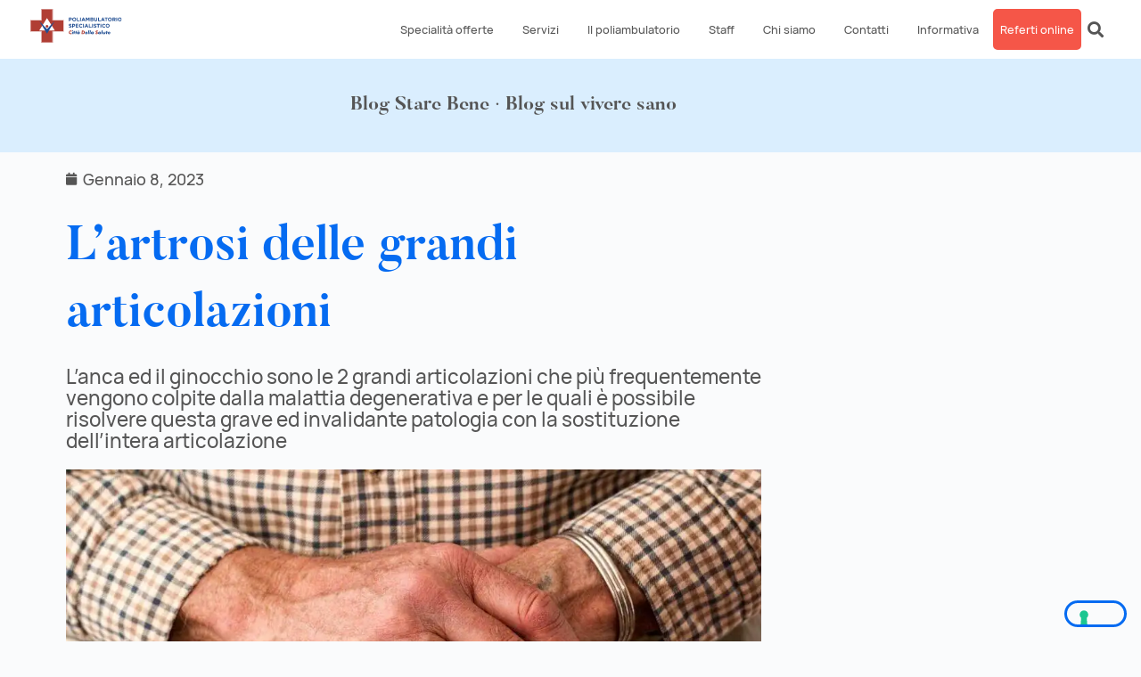

--- FILE ---
content_type: text/html; charset=UTF-8
request_url: https://cittasalute.it/lartrosi-delle-grandi-articolazioni/
body_size: 35450
content:
<!DOCTYPE html>
<html lang="it-IT">
<head>
	
	<meta charset="UTF-8">
	<meta name="viewport" content="width=device-width, initial-scale=1, maximum-scale=5, viewport-fit=cover">
	<link rel="profile" href="https://gmpg.org/xfn/11">

				<script type="text/javascript" class="_iub_cs_skip">
				var _iub = _iub || {};
				_iub.csConfiguration = _iub.csConfiguration || {};
				_iub.csConfiguration.siteId = "3049635";
				_iub.csConfiguration.cookiePolicyId = "29305503";
			</script>
			<script class="_iub_cs_skip" src="https://cs.iubenda.com/sync/3049635.js"></script>
			<meta name="robots" content="index, follow, max-image-preview:large, max-snippet:-1, max-video-preview:-1">
	<style>img:is([sizes="auto" i], [sizes^="auto," i]) { contain-intrinsic-size: 3000px 1500px }</style>
	
	<!-- This site is optimized with the Yoast SEO plugin v26.7 - https://yoast.com/wordpress/plugins/seo/ -->
	<title>L'artrosi delle grandi articolazioni - Citt&agrave; della Salute</title>
	<link rel="canonical" href="https://cittasalute.it/lartrosi-delle-grandi-articolazioni/">
	<meta property="og:locale" content="it_IT">
	<meta property="og:type" content="article">
	<meta property="og:title" content="L'artrosi delle grandi articolazioni - Citt&agrave; della Salute">
	<meta property="og:description" content="L&rsquo;anca ed il ginocchio sono le 2 grandi articolazioni che pi&ugrave; frequentemente vengono colpite dalla malattia degenerativa e per le quali &egrave; possibile risolvere questa grave ed invalidante patologia con la sostituzione dell&rsquo;intera articolazione">
	<meta property="og:url" content="https://cittasalute.it/lartrosi-delle-grandi-articolazioni/">
	<meta property="og:site_name" content="Citt&agrave; della Salute">
	<meta property="article:published_time" content="2023-01-08T17:43:19+00:00">
	<meta property="article:modified_time" content="2023-06-07T10:04:20+00:00">
	<meta property="og:image" content="https://cittasalute.it/wp-content/uploads/2023/01/artrite-scaled.jpg">
	<meta property="og:image:width" content="2560">
	<meta property="og:image:height" content="1707">
	<meta property="og:image:type" content="image/jpeg">
	<meta name="author" content="Citt&agrave; Salute">
	<meta name="twitter:card" content="summary_large_image">
	<meta name="twitter:label1" content="Scritto da">
	<meta name="twitter:data1" content="Citt&agrave; Salute">
	<meta name="twitter:label2" content="Tempo di lettura stimato">
	<meta name="twitter:data2" content="4 minuti">
	<script type="application/ld+json" class="yoast-schema-graph">{"@context":"https://schema.org","@graph":[{"@type":"Article","@id":"https://cittasalute.it/lartrosi-delle-grandi-articolazioni/#article","isPartOf":{"@id":"https://cittasalute.it/lartrosi-delle-grandi-articolazioni/"},"author":{"name":"Citt&#224; Salute","@id":"https://cittasalute.it/#/schema/person/90de738b66fa55470da86386ca44b9a5"},"headline":"L&#8217;artrosi delle grandi articolazioni","datePublished":"2023-01-08T17:43:19+00:00","dateModified":"2023-06-07T10:04:20+00:00","mainEntityOfPage":{"@id":"https://cittasalute.it/lartrosi-delle-grandi-articolazioni/"},"wordCount":867,"publisher":{"@id":"https://cittasalute.it/#organization"},"image":{"@id":"https://cittasalute.it/lartrosi-delle-grandi-articolazioni/#primaryimage"},"thumbnailUrl":"https://cittasalute.it/wp-content/uploads/2023/01/artrite-scaled.jpg","articleSection":["Blog"],"inLanguage":"it-IT"},{"@type":"WebPage","@id":"https://cittasalute.it/lartrosi-delle-grandi-articolazioni/","url":"https://cittasalute.it/lartrosi-delle-grandi-articolazioni/","name":"L'artrosi delle grandi articolazioni - Citt&#224; della Salute","isPartOf":{"@id":"https://cittasalute.it/#website"},"primaryImageOfPage":{"@id":"https://cittasalute.it/lartrosi-delle-grandi-articolazioni/#primaryimage"},"image":{"@id":"https://cittasalute.it/lartrosi-delle-grandi-articolazioni/#primaryimage"},"thumbnailUrl":"https://cittasalute.it/wp-content/uploads/2023/01/artrite-scaled.jpg","datePublished":"2023-01-08T17:43:19+00:00","dateModified":"2023-06-07T10:04:20+00:00","breadcrumb":{"@id":"https://cittasalute.it/lartrosi-delle-grandi-articolazioni/#breadcrumb"},"inLanguage":"it-IT","potentialAction":[{"@type":"ReadAction","target":["https://cittasalute.it/lartrosi-delle-grandi-articolazioni/"]}]},{"@type":"ImageObject","inLanguage":"it-IT","@id":"https://cittasalute.it/lartrosi-delle-grandi-articolazioni/#primaryimage","url":"https://cittasalute.it/wp-content/uploads/2023/01/artrite-scaled.jpg","contentUrl":"https://cittasalute.it/wp-content/uploads/2023/01/artrite-scaled.jpg","width":2560,"height":1707,"caption":"Immagine che rappresenta un anziano con l'artrite"},{"@type":"BreadcrumbList","@id":"https://cittasalute.it/lartrosi-delle-grandi-articolazioni/#breadcrumb","itemListElement":[{"@type":"ListItem","position":1,"name":"Home","item":"https://cittasalute.it/"},{"@type":"ListItem","position":2,"name":"L&#8217;artrosi delle grandi articolazioni"}]},{"@type":"WebSite","@id":"https://cittasalute.it/#website","url":"https://cittasalute.it/","name":"Citt&#224; della Salute","description":"Poliambulatorio specialistico a Udine","publisher":{"@id":"https://cittasalute.it/#organization"},"potentialAction":[{"@type":"SearchAction","target":{"@type":"EntryPoint","urlTemplate":"https://cittasalute.it/?s={search_term_string}"},"query-input":{"@type":"PropertyValueSpecification","valueRequired":true,"valueName":"search_term_string"}}],"inLanguage":"it-IT"},{"@type":"Organization","@id":"https://cittasalute.it/#organization","name":"Citt&#224; della Salute","url":"https://cittasalute.it/","logo":{"@type":"ImageObject","inLanguage":"it-IT","@id":"https://cittasalute.it/#/schema/logo/image/","url":"https://cittasalute.it/wp-content/uploads/2022/06/citta-salute-logo.svg","contentUrl":"https://cittasalute.it/wp-content/uploads/2022/06/citta-salute-logo.svg","width":336,"height":123,"caption":"Citt&#224; della Salute"},"image":{"@id":"https://cittasalute.it/#/schema/logo/image/"}},{"@type":"Person","@id":"https://cittasalute.it/#/schema/person/90de738b66fa55470da86386ca44b9a5","name":"Citt&#224; Salute","image":{"@type":"ImageObject","inLanguage":"it-IT","@id":"https://cittasalute.it/#/schema/person/image/","url":"https://secure.gravatar.com/avatar/f13aceda28fea324458f34c0e16a20d8e7da7d70485020c34bf21aaa9771985f?s=96&d=mm&r=g","contentUrl":"https://secure.gravatar.com/avatar/f13aceda28fea324458f34c0e16a20d8e7da7d70485020c34bf21aaa9771985f?s=96&d=mm&r=g","caption":"Citt&#224; Salute"},"sameAs":["https://cittasalute.it"]}]}</script>
	<!-- / Yoast SEO plugin. -->


<link rel="dns-prefetch" href="//cdn.iubenda.com">
<link rel="alternate" type="application/rss+xml" title="Citt&agrave; della Salute &raquo; Feed" href="https://cittasalute.it/feed/">
<link rel="alternate" type="application/rss+xml" title="Citt&agrave; della Salute &raquo; Feed dei commenti" href="https://cittasalute.it/comments/feed/">

<link rel="stylesheet" id="blocksy-dynamic-global-css" href="https://cittasalute.it/wp-content/uploads/blocksy/css/global.css?ver=80580" media="all">
<link rel="stylesheet" id="cptr-css-css" href="https://cittasalute.it/wp-content/plugins/custom-post-types-relationships-cptr/css/cptr.css?ver=2.5.1" media="all">
<link rel="stylesheet" id="wp-block-library-css" href="https://cittasalute.it/wp-includes/css/dist/block-library/style.min.css?ver=9ecb0bef23a1595da0a086b02415e227" media="all">
<style id="global-styles-inline-css">
:root{--wp--preset--aspect-ratio--square: 1;--wp--preset--aspect-ratio--4-3: 4/3;--wp--preset--aspect-ratio--3-4: 3/4;--wp--preset--aspect-ratio--3-2: 3/2;--wp--preset--aspect-ratio--2-3: 2/3;--wp--preset--aspect-ratio--16-9: 16/9;--wp--preset--aspect-ratio--9-16: 9/16;--wp--preset--color--black: #000000;--wp--preset--color--cyan-bluish-gray: #abb8c3;--wp--preset--color--white: #ffffff;--wp--preset--color--pale-pink: #f78da7;--wp--preset--color--vivid-red: #cf2e2e;--wp--preset--color--luminous-vivid-orange: #ff6900;--wp--preset--color--luminous-vivid-amber: #fcb900;--wp--preset--color--light-green-cyan: #7bdcb5;--wp--preset--color--vivid-green-cyan: #00d084;--wp--preset--color--pale-cyan-blue: #8ed1fc;--wp--preset--color--vivid-cyan-blue: #0693e3;--wp--preset--color--vivid-purple: #9b51e0;--wp--preset--color--palette-color-1: var(--theme-palette-color-1, #F55648);--wp--preset--color--palette-color-2: var(--theme-palette-color-2, #056BF1);--wp--preset--color--palette-color-3: var(--theme-palette-color-3, #555555);--wp--preset--color--palette-color-4: var(--theme-palette-color-4, #192a3d);--wp--preset--color--palette-color-5: var(--theme-palette-color-5, #e1e8ed);--wp--preset--color--palette-color-6: var(--theme-palette-color-6, #f2f5f7);--wp--preset--color--palette-color-7: var(--theme-palette-color-7, #FAFBFC);--wp--preset--color--palette-color-8: var(--theme-palette-color-8, #ffffff);--wp--preset--gradient--vivid-cyan-blue-to-vivid-purple: linear-gradient(135deg,rgba(6,147,227,1) 0%,rgb(155,81,224) 100%);--wp--preset--gradient--light-green-cyan-to-vivid-green-cyan: linear-gradient(135deg,rgb(122,220,180) 0%,rgb(0,208,130) 100%);--wp--preset--gradient--luminous-vivid-amber-to-luminous-vivid-orange: linear-gradient(135deg,rgba(252,185,0,1) 0%,rgba(255,105,0,1) 100%);--wp--preset--gradient--luminous-vivid-orange-to-vivid-red: linear-gradient(135deg,rgba(255,105,0,1) 0%,rgb(207,46,46) 100%);--wp--preset--gradient--very-light-gray-to-cyan-bluish-gray: linear-gradient(135deg,rgb(238,238,238) 0%,rgb(169,184,195) 100%);--wp--preset--gradient--cool-to-warm-spectrum: linear-gradient(135deg,rgb(74,234,220) 0%,rgb(151,120,209) 20%,rgb(207,42,186) 40%,rgb(238,44,130) 60%,rgb(251,105,98) 80%,rgb(254,248,76) 100%);--wp--preset--gradient--blush-light-purple: linear-gradient(135deg,rgb(255,206,236) 0%,rgb(152,150,240) 100%);--wp--preset--gradient--blush-bordeaux: linear-gradient(135deg,rgb(254,205,165) 0%,rgb(254,45,45) 50%,rgb(107,0,62) 100%);--wp--preset--gradient--luminous-dusk: linear-gradient(135deg,rgb(255,203,112) 0%,rgb(199,81,192) 50%,rgb(65,88,208) 100%);--wp--preset--gradient--pale-ocean: linear-gradient(135deg,rgb(255,245,203) 0%,rgb(182,227,212) 50%,rgb(51,167,181) 100%);--wp--preset--gradient--electric-grass: linear-gradient(135deg,rgb(202,248,128) 0%,rgb(113,206,126) 100%);--wp--preset--gradient--midnight: linear-gradient(135deg,rgb(2,3,129) 0%,rgb(40,116,252) 100%);--wp--preset--gradient--juicy-peach: linear-gradient(to right, #ffecd2 0%, #fcb69f 100%);--wp--preset--gradient--young-passion: linear-gradient(to right, #ff8177 0%, #ff867a 0%, #ff8c7f 21%, #f99185 52%, #cf556c 78%, #b12a5b 100%);--wp--preset--gradient--true-sunset: linear-gradient(to right, #fa709a 0%, #fee140 100%);--wp--preset--gradient--morpheus-den: linear-gradient(to top, #30cfd0 0%, #330867 100%);--wp--preset--gradient--plum-plate: linear-gradient(135deg, #667eea 0%, #764ba2 100%);--wp--preset--gradient--aqua-splash: linear-gradient(15deg, #13547a 0%, #80d0c7 100%);--wp--preset--gradient--love-kiss: linear-gradient(to top, #ff0844 0%, #ffb199 100%);--wp--preset--gradient--new-retrowave: linear-gradient(to top, #3b41c5 0%, #a981bb 49%, #ffc8a9 100%);--wp--preset--gradient--plum-bath: linear-gradient(to top, #cc208e 0%, #6713d2 100%);--wp--preset--gradient--high-flight: linear-gradient(to right, #0acffe 0%, #495aff 100%);--wp--preset--gradient--teen-party: linear-gradient(-225deg, #FF057C 0%, #8D0B93 50%, #321575 100%);--wp--preset--gradient--fabled-sunset: linear-gradient(-225deg, #231557 0%, #44107A 29%, #FF1361 67%, #FFF800 100%);--wp--preset--gradient--arielle-smile: radial-gradient(circle 248px at center, #16d9e3 0%, #30c7ec 47%, #46aef7 100%);--wp--preset--gradient--itmeo-branding: linear-gradient(180deg, #2af598 0%, #009efd 100%);--wp--preset--gradient--deep-blue: linear-gradient(to right, #6a11cb 0%, #2575fc 100%);--wp--preset--gradient--strong-bliss: linear-gradient(to right, #f78ca0 0%, #f9748f 19%, #fd868c 60%, #fe9a8b 100%);--wp--preset--gradient--sweet-period: linear-gradient(to top, #3f51b1 0%, #5a55ae 13%, #7b5fac 25%, #8f6aae 38%, #a86aa4 50%, #cc6b8e 62%, #f18271 75%, #f3a469 87%, #f7c978 100%);--wp--preset--gradient--purple-division: linear-gradient(to top, #7028e4 0%, #e5b2ca 100%);--wp--preset--gradient--cold-evening: linear-gradient(to top, #0c3483 0%, #a2b6df 100%, #6b8cce 100%, #a2b6df 100%);--wp--preset--gradient--mountain-rock: linear-gradient(to right, #868f96 0%, #596164 100%);--wp--preset--gradient--desert-hump: linear-gradient(to top, #c79081 0%, #dfa579 100%);--wp--preset--gradient--ethernal-constance: linear-gradient(to top, #09203f 0%, #537895 100%);--wp--preset--gradient--happy-memories: linear-gradient(-60deg, #ff5858 0%, #f09819 100%);--wp--preset--gradient--grown-early: linear-gradient(to top, #0ba360 0%, #3cba92 100%);--wp--preset--gradient--morning-salad: linear-gradient(-225deg, #B7F8DB 0%, #50A7C2 100%);--wp--preset--gradient--night-call: linear-gradient(-225deg, #AC32E4 0%, #7918F2 48%, #4801FF 100%);--wp--preset--gradient--mind-crawl: linear-gradient(-225deg, #473B7B 0%, #3584A7 51%, #30D2BE 100%);--wp--preset--gradient--angel-care: linear-gradient(-225deg, #FFE29F 0%, #FFA99F 48%, #FF719A 100%);--wp--preset--gradient--juicy-cake: linear-gradient(to top, #e14fad 0%, #f9d423 100%);--wp--preset--gradient--rich-metal: linear-gradient(to right, #d7d2cc 0%, #304352 100%);--wp--preset--gradient--mole-hall: linear-gradient(-20deg, #616161 0%, #9bc5c3 100%);--wp--preset--gradient--cloudy-knoxville: linear-gradient(120deg, #fdfbfb 0%, #ebedee 100%);--wp--preset--gradient--soft-grass: linear-gradient(to top, #c1dfc4 0%, #deecdd 100%);--wp--preset--gradient--saint-petersburg: linear-gradient(135deg, #f5f7fa 0%, #c3cfe2 100%);--wp--preset--gradient--everlasting-sky: linear-gradient(135deg, #fdfcfb 0%, #e2d1c3 100%);--wp--preset--gradient--kind-steel: linear-gradient(-20deg, #e9defa 0%, #fbfcdb 100%);--wp--preset--gradient--over-sun: linear-gradient(60deg, #abecd6 0%, #fbed96 100%);--wp--preset--gradient--premium-white: linear-gradient(to top, #d5d4d0 0%, #d5d4d0 1%, #eeeeec 31%, #efeeec 75%, #e9e9e7 100%);--wp--preset--gradient--clean-mirror: linear-gradient(45deg, #93a5cf 0%, #e4efe9 100%);--wp--preset--gradient--wild-apple: linear-gradient(to top, #d299c2 0%, #fef9d7 100%);--wp--preset--gradient--snow-again: linear-gradient(to top, #e6e9f0 0%, #eef1f5 100%);--wp--preset--gradient--confident-cloud: linear-gradient(to top, #dad4ec 0%, #dad4ec 1%, #f3e7e9 100%);--wp--preset--gradient--glass-water: linear-gradient(to top, #dfe9f3 0%, white 100%);--wp--preset--gradient--perfect-white: linear-gradient(-225deg, #E3FDF5 0%, #FFE6FA 100%);--wp--preset--font-size--small: 13px;--wp--preset--font-size--medium: 20px;--wp--preset--font-size--large: clamp(22px, 1.375rem + ((1vw - 3.2px) * 0.625), 30px);--wp--preset--font-size--x-large: clamp(30px, 1.875rem + ((1vw - 3.2px) * 1.563), 50px);--wp--preset--font-size--xx-large: clamp(45px, 2.813rem + ((1vw - 3.2px) * 2.734), 80px);--wp--preset--spacing--20: 0.44rem;--wp--preset--spacing--30: 0.67rem;--wp--preset--spacing--40: 1rem;--wp--preset--spacing--50: 1.5rem;--wp--preset--spacing--60: 2.25rem;--wp--preset--spacing--70: 3.38rem;--wp--preset--spacing--80: 5.06rem;--wp--preset--shadow--natural: 6px 6px 9px rgba(0, 0, 0, 0.2);--wp--preset--shadow--deep: 12px 12px 50px rgba(0, 0, 0, 0.4);--wp--preset--shadow--sharp: 6px 6px 0px rgba(0, 0, 0, 0.2);--wp--preset--shadow--outlined: 6px 6px 0px -3px rgba(255, 255, 255, 1), 6px 6px rgba(0, 0, 0, 1);--wp--preset--shadow--crisp: 6px 6px 0px rgba(0, 0, 0, 1);}:root { --wp--style--global--content-size: var(--theme-block-max-width);--wp--style--global--wide-size: var(--theme-block-wide-max-width); }:where(body) { margin: 0; }.wp-site-blocks > .alignleft { float: left; margin-right: 2em; }.wp-site-blocks > .alignright { float: right; margin-left: 2em; }.wp-site-blocks > .aligncenter { justify-content: center; margin-left: auto; margin-right: auto; }:where(.wp-site-blocks) > * { margin-block-start: var(--theme-content-spacing); margin-block-end: 0; }:where(.wp-site-blocks) > :first-child { margin-block-start: 0; }:where(.wp-site-blocks) > :last-child { margin-block-end: 0; }:root { --wp--style--block-gap: var(--theme-content-spacing); }:root :where(.is-layout-flow) > :first-child{margin-block-start: 0;}:root :where(.is-layout-flow) > :last-child{margin-block-end: 0;}:root :where(.is-layout-flow) > *{margin-block-start: var(--theme-content-spacing);margin-block-end: 0;}:root :where(.is-layout-constrained) > :first-child{margin-block-start: 0;}:root :where(.is-layout-constrained) > :last-child{margin-block-end: 0;}:root :where(.is-layout-constrained) > *{margin-block-start: var(--theme-content-spacing);margin-block-end: 0;}:root :where(.is-layout-flex){gap: var(--theme-content-spacing);}:root :where(.is-layout-grid){gap: var(--theme-content-spacing);}.is-layout-flow > .alignleft{float: left;margin-inline-start: 0;margin-inline-end: 2em;}.is-layout-flow > .alignright{float: right;margin-inline-start: 2em;margin-inline-end: 0;}.is-layout-flow > .aligncenter{margin-left: auto !important;margin-right: auto !important;}.is-layout-constrained > .alignleft{float: left;margin-inline-start: 0;margin-inline-end: 2em;}.is-layout-constrained > .alignright{float: right;margin-inline-start: 2em;margin-inline-end: 0;}.is-layout-constrained > .aligncenter{margin-left: auto !important;margin-right: auto !important;}.is-layout-constrained > :where(:not(.alignleft):not(.alignright):not(.alignfull)){max-width: var(--wp--style--global--content-size);margin-left: auto !important;margin-right: auto !important;}.is-layout-constrained > .alignwide{max-width: var(--wp--style--global--wide-size);}body .is-layout-flex{display: flex;}.is-layout-flex{flex-wrap: wrap;align-items: center;}.is-layout-flex > :is(*, div){margin: 0;}body .is-layout-grid{display: grid;}.is-layout-grid > :is(*, div){margin: 0;}body{padding-top: 0px;padding-right: 0px;padding-bottom: 0px;padding-left: 0px;}.has-black-color{color: var(--wp--preset--color--black) !important;}.has-cyan-bluish-gray-color{color: var(--wp--preset--color--cyan-bluish-gray) !important;}.has-white-color{color: var(--wp--preset--color--white) !important;}.has-pale-pink-color{color: var(--wp--preset--color--pale-pink) !important;}.has-vivid-red-color{color: var(--wp--preset--color--vivid-red) !important;}.has-luminous-vivid-orange-color{color: var(--wp--preset--color--luminous-vivid-orange) !important;}.has-luminous-vivid-amber-color{color: var(--wp--preset--color--luminous-vivid-amber) !important;}.has-light-green-cyan-color{color: var(--wp--preset--color--light-green-cyan) !important;}.has-vivid-green-cyan-color{color: var(--wp--preset--color--vivid-green-cyan) !important;}.has-pale-cyan-blue-color{color: var(--wp--preset--color--pale-cyan-blue) !important;}.has-vivid-cyan-blue-color{color: var(--wp--preset--color--vivid-cyan-blue) !important;}.has-vivid-purple-color{color: var(--wp--preset--color--vivid-purple) !important;}.has-palette-color-1-color{color: var(--wp--preset--color--palette-color-1) !important;}.has-palette-color-2-color{color: var(--wp--preset--color--palette-color-2) !important;}.has-palette-color-3-color{color: var(--wp--preset--color--palette-color-3) !important;}.has-palette-color-4-color{color: var(--wp--preset--color--palette-color-4) !important;}.has-palette-color-5-color{color: var(--wp--preset--color--palette-color-5) !important;}.has-palette-color-6-color{color: var(--wp--preset--color--palette-color-6) !important;}.has-palette-color-7-color{color: var(--wp--preset--color--palette-color-7) !important;}.has-palette-color-8-color{color: var(--wp--preset--color--palette-color-8) !important;}.has-black-background-color{background-color: var(--wp--preset--color--black) !important;}.has-cyan-bluish-gray-background-color{background-color: var(--wp--preset--color--cyan-bluish-gray) !important;}.has-white-background-color{background-color: var(--wp--preset--color--white) !important;}.has-pale-pink-background-color{background-color: var(--wp--preset--color--pale-pink) !important;}.has-vivid-red-background-color{background-color: var(--wp--preset--color--vivid-red) !important;}.has-luminous-vivid-orange-background-color{background-color: var(--wp--preset--color--luminous-vivid-orange) !important;}.has-luminous-vivid-amber-background-color{background-color: var(--wp--preset--color--luminous-vivid-amber) !important;}.has-light-green-cyan-background-color{background-color: var(--wp--preset--color--light-green-cyan) !important;}.has-vivid-green-cyan-background-color{background-color: var(--wp--preset--color--vivid-green-cyan) !important;}.has-pale-cyan-blue-background-color{background-color: var(--wp--preset--color--pale-cyan-blue) !important;}.has-vivid-cyan-blue-background-color{background-color: var(--wp--preset--color--vivid-cyan-blue) !important;}.has-vivid-purple-background-color{background-color: var(--wp--preset--color--vivid-purple) !important;}.has-palette-color-1-background-color{background-color: var(--wp--preset--color--palette-color-1) !important;}.has-palette-color-2-background-color{background-color: var(--wp--preset--color--palette-color-2) !important;}.has-palette-color-3-background-color{background-color: var(--wp--preset--color--palette-color-3) !important;}.has-palette-color-4-background-color{background-color: var(--wp--preset--color--palette-color-4) !important;}.has-palette-color-5-background-color{background-color: var(--wp--preset--color--palette-color-5) !important;}.has-palette-color-6-background-color{background-color: var(--wp--preset--color--palette-color-6) !important;}.has-palette-color-7-background-color{background-color: var(--wp--preset--color--palette-color-7) !important;}.has-palette-color-8-background-color{background-color: var(--wp--preset--color--palette-color-8) !important;}.has-black-border-color{border-color: var(--wp--preset--color--black) !important;}.has-cyan-bluish-gray-border-color{border-color: var(--wp--preset--color--cyan-bluish-gray) !important;}.has-white-border-color{border-color: var(--wp--preset--color--white) !important;}.has-pale-pink-border-color{border-color: var(--wp--preset--color--pale-pink) !important;}.has-vivid-red-border-color{border-color: var(--wp--preset--color--vivid-red) !important;}.has-luminous-vivid-orange-border-color{border-color: var(--wp--preset--color--luminous-vivid-orange) !important;}.has-luminous-vivid-amber-border-color{border-color: var(--wp--preset--color--luminous-vivid-amber) !important;}.has-light-green-cyan-border-color{border-color: var(--wp--preset--color--light-green-cyan) !important;}.has-vivid-green-cyan-border-color{border-color: var(--wp--preset--color--vivid-green-cyan) !important;}.has-pale-cyan-blue-border-color{border-color: var(--wp--preset--color--pale-cyan-blue) !important;}.has-vivid-cyan-blue-border-color{border-color: var(--wp--preset--color--vivid-cyan-blue) !important;}.has-vivid-purple-border-color{border-color: var(--wp--preset--color--vivid-purple) !important;}.has-palette-color-1-border-color{border-color: var(--wp--preset--color--palette-color-1) !important;}.has-palette-color-2-border-color{border-color: var(--wp--preset--color--palette-color-2) !important;}.has-palette-color-3-border-color{border-color: var(--wp--preset--color--palette-color-3) !important;}.has-palette-color-4-border-color{border-color: var(--wp--preset--color--palette-color-4) !important;}.has-palette-color-5-border-color{border-color: var(--wp--preset--color--palette-color-5) !important;}.has-palette-color-6-border-color{border-color: var(--wp--preset--color--palette-color-6) !important;}.has-palette-color-7-border-color{border-color: var(--wp--preset--color--palette-color-7) !important;}.has-palette-color-8-border-color{border-color: var(--wp--preset--color--palette-color-8) !important;}.has-vivid-cyan-blue-to-vivid-purple-gradient-background{background: var(--wp--preset--gradient--vivid-cyan-blue-to-vivid-purple) !important;}.has-light-green-cyan-to-vivid-green-cyan-gradient-background{background: var(--wp--preset--gradient--light-green-cyan-to-vivid-green-cyan) !important;}.has-luminous-vivid-amber-to-luminous-vivid-orange-gradient-background{background: var(--wp--preset--gradient--luminous-vivid-amber-to-luminous-vivid-orange) !important;}.has-luminous-vivid-orange-to-vivid-red-gradient-background{background: var(--wp--preset--gradient--luminous-vivid-orange-to-vivid-red) !important;}.has-very-light-gray-to-cyan-bluish-gray-gradient-background{background: var(--wp--preset--gradient--very-light-gray-to-cyan-bluish-gray) !important;}.has-cool-to-warm-spectrum-gradient-background{background: var(--wp--preset--gradient--cool-to-warm-spectrum) !important;}.has-blush-light-purple-gradient-background{background: var(--wp--preset--gradient--blush-light-purple) !important;}.has-blush-bordeaux-gradient-background{background: var(--wp--preset--gradient--blush-bordeaux) !important;}.has-luminous-dusk-gradient-background{background: var(--wp--preset--gradient--luminous-dusk) !important;}.has-pale-ocean-gradient-background{background: var(--wp--preset--gradient--pale-ocean) !important;}.has-electric-grass-gradient-background{background: var(--wp--preset--gradient--electric-grass) !important;}.has-midnight-gradient-background{background: var(--wp--preset--gradient--midnight) !important;}.has-juicy-peach-gradient-background{background: var(--wp--preset--gradient--juicy-peach) !important;}.has-young-passion-gradient-background{background: var(--wp--preset--gradient--young-passion) !important;}.has-true-sunset-gradient-background{background: var(--wp--preset--gradient--true-sunset) !important;}.has-morpheus-den-gradient-background{background: var(--wp--preset--gradient--morpheus-den) !important;}.has-plum-plate-gradient-background{background: var(--wp--preset--gradient--plum-plate) !important;}.has-aqua-splash-gradient-background{background: var(--wp--preset--gradient--aqua-splash) !important;}.has-love-kiss-gradient-background{background: var(--wp--preset--gradient--love-kiss) !important;}.has-new-retrowave-gradient-background{background: var(--wp--preset--gradient--new-retrowave) !important;}.has-plum-bath-gradient-background{background: var(--wp--preset--gradient--plum-bath) !important;}.has-high-flight-gradient-background{background: var(--wp--preset--gradient--high-flight) !important;}.has-teen-party-gradient-background{background: var(--wp--preset--gradient--teen-party) !important;}.has-fabled-sunset-gradient-background{background: var(--wp--preset--gradient--fabled-sunset) !important;}.has-arielle-smile-gradient-background{background: var(--wp--preset--gradient--arielle-smile) !important;}.has-itmeo-branding-gradient-background{background: var(--wp--preset--gradient--itmeo-branding) !important;}.has-deep-blue-gradient-background{background: var(--wp--preset--gradient--deep-blue) !important;}.has-strong-bliss-gradient-background{background: var(--wp--preset--gradient--strong-bliss) !important;}.has-sweet-period-gradient-background{background: var(--wp--preset--gradient--sweet-period) !important;}.has-purple-division-gradient-background{background: var(--wp--preset--gradient--purple-division) !important;}.has-cold-evening-gradient-background{background: var(--wp--preset--gradient--cold-evening) !important;}.has-mountain-rock-gradient-background{background: var(--wp--preset--gradient--mountain-rock) !important;}.has-desert-hump-gradient-background{background: var(--wp--preset--gradient--desert-hump) !important;}.has-ethernal-constance-gradient-background{background: var(--wp--preset--gradient--ethernal-constance) !important;}.has-happy-memories-gradient-background{background: var(--wp--preset--gradient--happy-memories) !important;}.has-grown-early-gradient-background{background: var(--wp--preset--gradient--grown-early) !important;}.has-morning-salad-gradient-background{background: var(--wp--preset--gradient--morning-salad) !important;}.has-night-call-gradient-background{background: var(--wp--preset--gradient--night-call) !important;}.has-mind-crawl-gradient-background{background: var(--wp--preset--gradient--mind-crawl) !important;}.has-angel-care-gradient-background{background: var(--wp--preset--gradient--angel-care) !important;}.has-juicy-cake-gradient-background{background: var(--wp--preset--gradient--juicy-cake) !important;}.has-rich-metal-gradient-background{background: var(--wp--preset--gradient--rich-metal) !important;}.has-mole-hall-gradient-background{background: var(--wp--preset--gradient--mole-hall) !important;}.has-cloudy-knoxville-gradient-background{background: var(--wp--preset--gradient--cloudy-knoxville) !important;}.has-soft-grass-gradient-background{background: var(--wp--preset--gradient--soft-grass) !important;}.has-saint-petersburg-gradient-background{background: var(--wp--preset--gradient--saint-petersburg) !important;}.has-everlasting-sky-gradient-background{background: var(--wp--preset--gradient--everlasting-sky) !important;}.has-kind-steel-gradient-background{background: var(--wp--preset--gradient--kind-steel) !important;}.has-over-sun-gradient-background{background: var(--wp--preset--gradient--over-sun) !important;}.has-premium-white-gradient-background{background: var(--wp--preset--gradient--premium-white) !important;}.has-clean-mirror-gradient-background{background: var(--wp--preset--gradient--clean-mirror) !important;}.has-wild-apple-gradient-background{background: var(--wp--preset--gradient--wild-apple) !important;}.has-snow-again-gradient-background{background: var(--wp--preset--gradient--snow-again) !important;}.has-confident-cloud-gradient-background{background: var(--wp--preset--gradient--confident-cloud) !important;}.has-glass-water-gradient-background{background: var(--wp--preset--gradient--glass-water) !important;}.has-perfect-white-gradient-background{background: var(--wp--preset--gradient--perfect-white) !important;}.has-small-font-size{font-size: var(--wp--preset--font-size--small) !important;}.has-medium-font-size{font-size: var(--wp--preset--font-size--medium) !important;}.has-large-font-size{font-size: var(--wp--preset--font-size--large) !important;}.has-x-large-font-size{font-size: var(--wp--preset--font-size--x-large) !important;}.has-xx-large-font-size{font-size: var(--wp--preset--font-size--xx-large) !important;}
:root :where(.wp-block-pullquote){font-size: clamp(0.984em, 0.984rem + ((1vw - 0.2em) * 0.645), 1.5em);line-height: 1.6;}
</style>
<link rel="stylesheet" id="contact-form-7-css" href="https://cittasalute.it/wp-content/plugins/contact-form-7/includes/css/styles.css?ver=6.1.4" media="all">
<style id="contact-form-7-inline-css">
.wpcf7 .wpcf7-recaptcha iframe {margin-bottom: 0;}.wpcf7 .wpcf7-recaptcha[data-align="center"] > div {margin: 0 auto;}.wpcf7 .wpcf7-recaptcha[data-align="right"] > div {margin: 0 0 0 auto;}
</style>
<link rel="stylesheet" id="parent-style-css" href="https://cittasalute.it/wp-content/themes/blocksy/style.css?ver=9ecb0bef23a1595da0a086b02415e227" media="all">
<link rel="stylesheet" id="ct-main-styles-css" href="https://cittasalute.it/wp-content/themes/blocksy/static/bundle/main.min.css?ver=2.1.17" media="all">
<link rel="stylesheet" id="ct-page-title-styles-css" href="https://cittasalute.it/wp-content/themes/blocksy/static/bundle/page-title.min.css?ver=2.1.17" media="all">
<link rel="stylesheet" id="ct-elementor-styles-css" href="https://cittasalute.it/wp-content/themes/blocksy/static/bundle/elementor-frontend.min.css?ver=2.1.17" media="all">
<link rel="stylesheet" id="ct-cf-7-styles-css" href="https://cittasalute.it/wp-content/themes/blocksy/static/bundle/cf-7.min.css?ver=2.1.17" media="all">
<link rel="stylesheet" id="elementor-frontend-css" href="https://cittasalute.it/wp-content/plugins/elementor/assets/css/frontend.min.css?ver=3.34.1" media="all">
<link rel="stylesheet" id="widget-icon-list-css" href="https://cittasalute.it/wp-content/plugins/elementor/assets/css/widget-icon-list.min.css?ver=3.34.1" media="all">
<link rel="stylesheet" id="widget-image-css" href="https://cittasalute.it/wp-content/plugins/elementor/assets/css/widget-image.min.css?ver=3.34.1" media="all">
<link rel="stylesheet" id="widget-nav-menu-css" href="https://cittasalute.it/wp-content/plugins/elementor-pro/assets/css/widget-nav-menu.min.css?ver=3.25.0" media="all">
<link rel="stylesheet" id="widget-search-form-css" href="https://cittasalute.it/wp-content/plugins/elementor-pro/assets/css/widget-search-form.min.css?ver=3.25.0" media="all">
<link rel="stylesheet" id="elementor-icons-shared-0-css" href="https://cittasalute.it/wp-content/plugins/elementor/assets/lib/font-awesome/css/fontawesome.min.css?ver=5.15.3" media="all">
<link rel="stylesheet" id="elementor-icons-fa-solid-css" href="https://cittasalute.it/wp-content/plugins/elementor/assets/lib/font-awesome/css/solid.min.css?ver=5.15.3" media="all">
<link rel="stylesheet" id="widget-heading-css" href="https://cittasalute.it/wp-content/plugins/elementor/assets/css/widget-heading.min.css?ver=3.34.1" media="all">
<link rel="stylesheet" id="widget-post-info-css" href="https://cittasalute.it/wp-content/plugins/elementor-pro/assets/css/widget-post-info.min.css?ver=3.25.0" media="all">
<link rel="stylesheet" id="elementor-icons-fa-regular-css" href="https://cittasalute.it/wp-content/plugins/elementor/assets/lib/font-awesome/css/regular.min.css?ver=5.15.3" media="all">
<link rel="stylesheet" id="widget-post-navigation-css" href="https://cittasalute.it/wp-content/plugins/elementor-pro/assets/css/widget-post-navigation.min.css?ver=3.25.0" media="all">
<link rel="stylesheet" id="elementor-icons-css" href="https://cittasalute.it/wp-content/plugins/elementor/assets/lib/eicons/css/elementor-icons.min.css?ver=5.45.0" media="all">
<link rel="stylesheet" id="elementor-post-16-css" href="https://cittasalute.it/wp-content/uploads/elementor/css/post-16.css?ver=1768743860" media="all">
<link rel="stylesheet" id="elementor-post-423-css" href="https://cittasalute.it/wp-content/uploads/elementor/css/post-423.css?ver=1768743860" media="all">
<link rel="stylesheet" id="elementor-post-437-css" href="https://cittasalute.it/wp-content/uploads/elementor/css/post-437.css?ver=1768743860" media="all">
<link rel="stylesheet" id="elementor-post-1156-css" href="https://cittasalute.it/wp-content/uploads/elementor/css/post-1156.css?ver=1768744039" media="all">
<link rel="stylesheet" id="elementor-post-2759-css" href="https://cittasalute.it/wp-content/uploads/elementor/css/post-2759.css?ver=1768743860" media="all">
<link rel="stylesheet" id="elementor-icons-fa-brands-css" href="https://cittasalute.it/wp-content/plugins/elementor/assets/lib/font-awesome/css/brands.min.css?ver=5.15.3" media="all">

<script type="text/javascript" class=" _iub_cs_skip" id="iubenda-head-inline-scripts-0">
var _iub = _iub || [];
_iub.csConfiguration = {"floatingPreferencesButtonDisplay":"bottom-right","perPurposeConsent":true,"siteId":3049635,"whitelabel":false,"cookiePolicyId":29305503,"lang":"it", "banner":{ "acceptButtonDisplay":true,"closeButtonDisplay":false,"customizeButtonDisplay":true,"explicitWithdrawal":true,"listPurposes":true,"position":"float-top-center","rejectButtonDisplay":true,"showPurposesToggles":true }};
</script>
<script type="text/javascript" charset="UTF-8" async="" class=" _iub_cs_skip" src="//cdn.iubenda.com/cs/iubenda_cs.js?ver=3.12.5" id="iubenda-head-scripts-1-js"></script>
<script src="https://cittasalute.it/wp-includes/js/jquery/jquery.min.js?ver=3.7.1" id="jquery-core-js"></script>
<script src="https://cittasalute.it/wp-includes/js/jquery/jquery-migrate.min.js?ver=3.4.1" id="jquery-migrate-js"></script>
<link rel="https://api.w.org/" href="https://cittasalute.it/wp-json/">
<link rel="alternate" title="JSON" type="application/json" href="https://cittasalute.it/wp-json/wp/v2/posts/2035">
<link rel="EditURI" type="application/rsd+xml" title="RSD" href="https://cittasalute.it/xmlrpc.php?rsd">
<link rel="alternate" title="oEmbed (JSON)" type="application/json+oembed" href="https://cittasalute.it/wp-json/oembed/1.0/embed?url=https%3A%2F%2Fcittasalute.it%2Flartrosi-delle-grandi-articolazioni%2F">
<link rel="alternate" title="oEmbed (XML)" type="text/xml+oembed" href="https://cittasalute.it/wp-json/oembed/1.0/embed?url=https%3A%2F%2Fcittasalute.it%2Flartrosi-delle-grandi-articolazioni%2F&amp;format=xml">

        <script>
			window.onload = function(){
				document.getElementById("topbar-button").onclick = function() {myFunction()};
				function myFunction() {
				  console.log('click');
				  document.getElementById("top-bar-mobile").classList.toggle("show-topbar-button");
				}
			}
		</script>


    <noscript><link rel="stylesheet" href="https://cittasalute.it/wp-content/themes/blocksy/static/bundle/no-scripts.min.css" type="text/css"></noscript>
<meta name="generator" content="Elementor 3.34.1; features: additional_custom_breakpoints; settings: css_print_method-external, google_font-disabled, font_display-block">
<script type="text/javascript">var _iub = _iub || {}; _iub.cons_instructions = _iub.cons_instructions || []; _iub.cons_instructions.push(["init", {api_key: "6p48H9t16LYtyHm1KDLGMEhRXZLRmWka"}]);</script><script type="text/javascript" src="https://cdn.iubenda.com/cons/iubenda_cons.js" async></script>
<!--IUB-COOKIE-BLOCK-START--><!-- Google tag (gtag.js) --><script async src="https://www.googletagmanager.com/gtag/js?id=G-2JZPKE5HD9" class=" _iub_cs_activate _iub_cs_activate" type="text/plain" data-iub-purposes="4"></script><script class=" _iub_cs_activate" type="text/plain">
  window.dataLayer = window.dataLayer || [];
  function gtag(){dataLayer.push(arguments);}
  gtag('js', new Date());

  gtag('config', 'G-2JZPKE5HD9');
</script><!--IUB-COOKIE-BLOCK-END-->
			<style>
				.e-con.e-parent:nth-of-type(n+4):not(.e-lazyloaded):not(.e-no-lazyload),
				.e-con.e-parent:nth-of-type(n+4):not(.e-lazyloaded):not(.e-no-lazyload) * {
					background-image: none !important;
				}
				@media screen and (max-height: 1024px) {
					.e-con.e-parent:nth-of-type(n+3):not(.e-lazyloaded):not(.e-no-lazyload),
					.e-con.e-parent:nth-of-type(n+3):not(.e-lazyloaded):not(.e-no-lazyload) * {
						background-image: none !important;
					}
				}
				@media screen and (max-height: 640px) {
					.e-con.e-parent:nth-of-type(n+2):not(.e-lazyloaded):not(.e-no-lazyload),
					.e-con.e-parent:nth-of-type(n+2):not(.e-lazyloaded):not(.e-no-lazyload) * {
						background-image: none !important;
					}
				}
			</style>
			<link rel="icon" href="https://cittasalute.it/wp-content/uploads/2023/01/cropped-favicon-32x32.png" sizes="32x32">
<link rel="icon" href="https://cittasalute.it/wp-content/uploads/2023/01/cropped-favicon-192x192.png" sizes="192x192">
<link rel="apple-touch-icon" href="https://cittasalute.it/wp-content/uploads/2023/01/cropped-favicon-180x180.png">
<meta name="msapplication-TileImage" content="https://cittasalute.it/wp-content/uploads/2023/01/cropped-favicon-270x270.png">
		<style id="wp-custom-css">
			.top-bar-mobile{
	display: none;
	margin-top: -47%;
	transition: all 1s;
}   
.show-topbar-button{
	display: unset!important;
	margin-top: 0%;
	transition: all 1s;
}

/*
 * Font globale del sito
 */

html, p, h1, h2, h3, h4, h5, h6, pre, kbd, code, samp, label, figcaption, blockquote, blockquote p, .price, .menu a, .ct-label, .site-title, .entry-meta, .widget-title, .contact-info, .ct-item-title, .ct-menu-badge, .entry-excerpt, .ct-post-title, .ct-breadcrumbs, .ct-header-text, .site-description, .page-description, .mobile-menu a, .comment-reply-title, .ct-footer-copyright, .ct-language-switcher, .entry-summary .price, .woocommerce-tabs .tabs, .ct-shortcuts-container, .ct-widget>*, .ct-dynamic-data, .ct-dynamic-filter, .ct-search-results a, .ct-language-switcher ul[data-placement] {
    font-family: "Hauora medium";
		font-display: swap;
		line-height: 155%;
}

a.ct-button {
    color: white;
		font-size: 15px;
}


/*
 Topbar
*/

.topbar {
	display: flex;
	flex-direction: row;
	justify-content: flex-end;
}

.topbar .elementor-widget-container .elementor-icon-list-items {
	display: flex;
	flex-direction: row;
}


.elementor-widget.elementor-align-left .elementor-icon-list-item, .elementor-widget.elementor-align-left .elementor-icon-list-item a {
	padding: 8px;
}


/*
	Card servizi homepage
*/

.card-servizi .elementor-widget-container {
    width: 200px;
    height: 200px;
    justify-content: center;
    align-items: center;
    display: flex;
}

.card-servizi {
    justify-content: center;
    display: flex;
}

.servizi-container {
	display: flex;
	justify-content: center;
  align-items: center;
}

.item-servizi-container {
	display: flex;
	justify-content: space-between;
}

.item-servizi__icon {
	width: 80px;
}

.item-servizi__icon--prelievi {
	width: 40px;
}

.item-servizi__text {
	padding-top: 10px;
	line-height: 125%;
}

.item-servizi {
	margin: 10px;
	width: 200px;
	height: 200px;
	display: flex;
	justify-content: center;
	align-items: center;
	flex-direction: column;
	border-radius: 50px;
	padding: 32px;
	text-align: center;
	box-sizing: border-box;
	background-color: #e6f3fe;
}

.item-servizi:hover {
	background-color: #b4dbfd;
	border: none;
	transition-duration: 0.4s;
}


@media screen and (max-width:768px){
	.servizi-container {
		flex-direction: column;
		align-items: center;
	}
	
	.item-servizi {
		width: 140px;
		height: 140px;
		padding: 5px;
		border-radius: 25px;
	}
	
	.item-servizi__text {
	  font-size: 12px;
    padding-top: 10px;
}
	
	.item-servizi__icon {
	width: 40px;
}

	.item-servizi__icon--prelievi {
	width: 20px;
}
	}


@media screen and (max-width:768px){
	.card-servizi .elementor-widget-container {
    width: 163px;
    height: 163px;
	}
	
	.topbar .elementor-widget-container .elementor-icon-list-items {
		flex-direction: column;
	}
	
	.topbar {
		justify-content: flex-start;
	}
}

/*
	Card specialit&#224;
*/

.card-speciality h4 {
	border-bottom: 2px solid #056BF1;
	position: relative;
	padding-bottom: 15px;
}

.card-speciality h4:after {
	content: "";
	position: absolute;
	top: 10px;
	right: 2px;
	width: 32px;
	height: 32px;
	background-image: url("https://cittasalute.it/wp-content/uploads/2022/08/freccia.svg");
transition: 0.5s;
}
	
.card-speciality h4:hover:after {
		right: 16px;
		transition: 0.5s;
}

.card-speciality h4 a {
	font-size: 0.938rem;
}

/*
	Form 1
*/

.form-type-1 {
	background: linear-gradient(140.29deg, rgba(255, 255, 255, 0.4) 2.92%, rgba(255, 255, 255, 0.4) 95.22%);
box-shadow: 0px 1px 2px -1px rgba(0, 0, 0, 0.2);
border-radius: 50px;
}

.form-type-1 input, .form-type-1 textarea {
	border: none !important;
background: #FFFFFF;
box-shadow: inset 0.4px 0.4px 2px 1px rgba(0, 0, 0, 0.08);
border-radius: 15px;
}

/*
 Blog Articoli
 */

.blog-articles .elementor-post {
	background: #F7F9FA;
	border-radius: 25px;
}

.elementor-post__read-more {
	position: relative;
	overflow: visible;
}

.blog-articles .elementor-post__read-more:after {
	content: "";
	overflow: visible;
	position: absolute;
	top: 0px;
	right: -22px;
	width: 16px;
	height: 16px;
	background-image: url("https://cittasalute.it/wp-content/uploads/2022/08/freccia.svg");
	background-size: cover;
}

.blog-articles .elementor-post__text {
	padding: 24px 32px;
}

/* css relationship specialit&#224; */
.related-doctors #cptr_related_posts li h4::before {
    content: 'Il tuo specialista';
		font-size: 1rem;
    display: flex;
		justify-content: center;
}

.related-doctors #cptr_related_posts li.odd, .related-doctors #cptr_related_posts li.even{
		font-weight: normal;
    display: flex;
    flex-direction: column-reverse;
		cursor: pointer;
		align-items: center;
		background: #F2F2F2;
		border-radius: 50px;
		overflow: hidden;
		margin-bottom: 24px;
}


#cptr_related_posts li.odd a, #cptr_related_posts li.even a {
	width: 100%;
	height: 100%;
	color: #056BF1;
}

#cptr_related_posts h4 li.odd a:after, #cptr_related_posts h4 li.even a:after {
	content: "&#8594;";
}


#cptr_related_posts li.odd a img, #cptr_related_posts li.even a img {
	width: 100%;
	object-fit: cover;
	/* height: 244px; */
	padding-bottom: 16px;
}

/*
.doctor-single-speciality #cptr_related_posts li.odd a, .doctor-single-speciality #cptr_related_posts li.even a {
	font-size: 1rem;
	text-align: center;
	color: #056BF1;
	margin-bottom: 10px;
}

ul#cptr_related_posts {
	padding-left: 0;
}
*/

/* css relationship staff */

#cptr_related_posts {
	padding-left: 0;
}


.doctor-single-speciality  ul#cptr_related_posts h4 {
    font-size: 15px;
    color: #056BF1;
    padding: 5px 10px;
    border: 2px solid #056BF1;
    border-radius: 50px;
}

.doctor-single-speciality #cptr_related_posts {
	padding-left: 0;
}

.doctor-single-speciality  ul {
	list-style: none;
	display: flex;
	align-items: center;
}

.doctor-single-speciality  #cptr_related_posts li.odd, .doctor-single-speciality  #cptr_related_posts li.even {
	list-style: none;
	padding: 5px;
}

/*
.single-staff ul#cptr_related_posts li {
    list-style: none;
		margin-top: 15px;
		margin-bottom: 15px;
}

.single-staff ul#cptr_related_posts li h4 a {
	font-size: 10px;
}

*/

.doctor-single-speciality #cptr_related_posts li.odd a, .doctor-single-speciality #cptr_related_posts li.even a {
	font-size: 0.8rem;
	color: #056BF1;
	margin: 5px;
}

/* Speciality page */

.speciality-posts .elementor-post__text {
	padding: 16px;
	border-radius: 20px;
	background: linear-gradient(140.29deg, rgba(255, 255, 255, 0.4) 2.92%, rgba(255, 255, 255, 0.4) 95.22%);
box-shadow: 0px 1px 2px -1px rgba(0, 0, 0, 0.2);
}

.speciality-posts .elementor-post__title {
	font-size: 1.944rem !important;
	position: relative;
	padding-bottom: 16px;
	border-bottom: 2px solid #056BF1;
}

.speciality-posts .elementor-post__title:after {
	content: "";
	position: absolute;
	right: 0;
	top: 0;
	width: 32px;
	height: 32px;
	background-image: url("https://cittasalute.it/wp-content/uploads/2022/08/freccia.svg");
	background-size: cover;
}

/* Staff page */

.staff-doctor .elementor-post {
	background: #EBEBEB;
	border-radius: 50px;
}

.staff-doctor .elementor-post__text {
	padding: 16px 16px 32px 16px;
}

/*
.staff-doctor h3:after {
	content: "\85942b";
}
*/

.show {
	display: flex;
}

.cds-background-gradient {
	background: linear-gradient(105.68deg, rgba(247, 209, 174, 0.42) 38.52%, #C9E0F2 93.39%);

}

/* Prelievi */

.prelievi-card {
	padding: 32px;
	background: rgba(255, 255, 255, 0.4);
box-shadow: 0px 1px 2px -1px rgba(0, 0, 0, 0.2);
border-radius: 50px;
}

.prelievi-services {
	pointer-events: none;
}

.prelievi-services .elementor-post {
	padding: 16px;
	background: linear-gradient(140.29deg, rgba(255, 255, 255, 0.4) 2.92%, rgba(255, 255, 255, 0.4) 95.22%);
box-shadow: 0px 1px 2px -1px rgba(0, 0, 0, 0.2);
border-radius: 20px;
}

.prelievi-services .elementor-post__title {
	border-bottom: 1px solid #555555;
	padding-bottom: 16px;
}

.prelievi-services .elementor-posts-container .elementor-post {
	padding: 16px;
}

/* Staff single */

.doctor-page-card {
	padding: 32px;
	background: rgba(255, 255, 255, 0.4);
box-shadow: 0px 1px 2px -1px rgba(0, 0, 0, 0.2);
border-radius: 50px;
}

.doctor-single-speciality #cptr_related_posts li.odd {
	background-color: transparent;
	padding: 0;
	margin-top: 10px;
}


/* Contact form */

.wpcf7 label:not(.wpcf7-form-control-wrap) {
	font-weight: 200;
}

select, textarea, input[type='url'], input[type='tel'], input[type='text'], input[type='time'], input[type='date'], input[type='datetime'], input[type='datetime-local'], input[type='email'], input[type='number'], input[type='search'], input[type='password'], .ct-widget select, fieldset .wc-stripe-elements-field {
	background-color: #fff;
	border-radius: 15px;
}

.wpcf7 .wpcf7-submit:disabled {
	width: 100%;
}



/* Miscellaneus */


.cds-card {
	background: linear-gradient(140.29deg, rgba(255, 255, 255, 0.4) 2.92%, rgba(255, 255, 255, 0.4) 95.22%);
box-shadow: 0px 1px 2px -1px rgba(0, 0, 0, 0.2);
border-radius: 50px;
}

	.cds-form {
		padding: 64px;
	}

.specialita-orari .elementor-widget .elementor-icon-list-item, .elementor-widget .elementor-icon-list-item a {
	padding: 8px;
}

@media screen and (max-width:768px){
	.cds-card {
		border-radius: 25px;
	}
	
	.elementor-7 .elementor-element.elementor-element-495a6cd > .elementor-element-populated {
		padding: 20px;
	}
	
	
	/* Responsive form */
	.elementor-7 .elementor-element.elementor-element-64a781ba > .elementor-element-populated {
		padding: 24px;
	}
	
	/* Responsive Footer */
	
	.footer-menu-list .elementor-widget .elementor-icon-list-icon+.elementor-icon-list-text {
		padding: 8px 8px 16px 0;
	}
}


.footer-icons .elementor-widget .elementor-icon-list-item, .elementor-widget .elementor-icon-list-item a {
		padding: 8px 8px 8px 0;
	}

/* Form di contatto */

.form-box form{
    background: linear-gradient(140.29deg, rgba(255, 255, 255, 0.4) 2.92%, rgba(255, 255, 255, 0.4) 95.22%);
box-shadow: 0px 1px 2px -1px rgba(0, 0, 0, 0.2);
/* Note: backdrop-filter has minimal browser support */
border-radius: 50px;
padding:50px 70px;
}

/* Referti menu */

.main-nav .referti .elementor-item {
	background-color: #F55648 !important;
	color: #fff !important;
	border: 2px solid #F55648;
	padding: 7px 6px !important;
	border-radius: 5px;
	width: 100%;
}

/* Gallery */

.elementor-image-gallery .gallery-item img {
    mix-blend-mode: multiply;
}

.elementor-item-anchor:focus {
	background-color: transparent !important;
}

/* Fix floating button-top */

.ct-back-to-top[data-alignment="right"] {
    right: calc(var(--frame-size, 0px) + var(--back-top-side-offset, 8px));
    bottom: 60px;
}


[data-vertical-spacing*=top] {
	padding-top: 0;
}

@media screen and (max-width:768px){
    .form-box form{
    padding:30px 25px;
    border-radius: 30px;
}
	
	.card-speciality h4:after {
		background-size: cover;
		width: 24px;
		height: 24px;
	}
	
	.main-nav .referti .elementor-item {
		border-radius: 0px;
	}
	
	.doctor-featured img {
		object-fit: cover;
	}
	
}





		</style>
			</head>


<body data-rsssl="1" class="wp-singular post-template-default single single-post postid-2035 single-format-standard wp-custom-logo wp-embed-responsive wp-theme-blocksy wp-child-theme-blocksy-child elementor-default elementor-kit-16 elementor-page-1156 ct-elementor-default-template" data-link="type-2" data-prefix="single_blog_post" data-footer="type-1" itemscope="itemscope" itemtype="https://schema.org/Blog">

<a class="skip-link screen-reader-text" href="#main">Salta al contenuto</a>
<div id="main-container">
			<div data-elementor-type="header" data-elementor-id="423" class="elementor elementor-423 elementor-location-header" data-elementor-post-type="elementor_library">
					<section class="elementor-section elementor-top-section elementor-element elementor-element-5e54b55 ct-section-stretched top-bar-mobile elementor-hidden-desktop elementor-section-boxed elementor-section-height-default elementor-section-height-default" data-id="5e54b55" data-element_type="section" id="top-bar-mobile" data-settings='{"background_background":"classic"}'>
						<div class="elementor-container elementor-column-gap-default">
					<div class="elementor-column elementor-col-100 elementor-top-column elementor-element elementor-element-4156857" data-id="4156857" data-element_type="column">
			<div class="elementor-widget-wrap elementor-element-populated">
						<div class="elementor-element elementor-element-128801f elementor-align-start topbar elementor-widget__width-inherit elementor-icon-list--layout-traditional elementor-list-item-link-full_width elementor-widget elementor-widget-icon-list" data-id="128801f" data-element_type="widget" data-widget_type="icon-list.default">
				<div class="elementor-widget-container">
							<ul class="elementor-icon-list-items">
							<li class="elementor-icon-list-item">
											<span class="elementor-icon-list-icon">
							<svg xmlns="http://www.w3.org/2000/svg" width="24" height="24" viewbox="0 0 24 24" fill="none"><path d="M12 3C14.3869 3 16.6761 3.94821 18.364 5.63604C20.0518 7.32387 21 9.61305 21 12C21 14.3869 20.0518 16.6761 18.364 18.364C16.6761 20.0518 14.3869 21 12 21C9.61305 21 7.32386 20.0518 5.63603 18.364C3.9482 16.6761 3 14.3869 3 12C3 9.61305 3.9482 7.32387 5.63603 5.63604C7.32386 3.94821 9.61305 3 12 3ZM12 1C9.08262 1 6.28473 2.15892 4.22183 4.22182C2.15893 6.28472 1 9.08262 1 12C1 14.9174 2.15893 17.7153 4.22183 19.7782C6.28473 21.8411 9.08262 23 12 23C14.9174 23 17.7153 21.8411 19.7782 19.7782C21.8411 17.7153 23 14.9174 23 12C23 9.08262 21.8411 6.28472 19.7782 4.22182C17.7153 2.15892 14.9174 1 12 1Z" fill="#056BF1"></path><path d="M16 17.0001C15.8684 17.0008 15.7379 16.9756 15.6161 16.9258C15.4943 16.8761 15.3834 16.8028 15.29 16.7101L11.29 12.7101C11.1073 12.5184 11.0037 12.2648 11 12.0001V6.08008C11 5.81486 11.1054 5.56051 11.2929 5.37297C11.4804 5.18543 11.7348 5.08008 12 5.08008C12.2652 5.08008 12.5196 5.18543 12.7071 5.37297C12.8946 5.56051 13 5.81486 13 6.08008V11.5801L16.71 15.2901C16.8037 15.383 16.8781 15.4936 16.9289 15.6155C16.9797 15.7374 17.0058 15.8681 17.0058 16.0001C17.0058 16.1321 16.9797 16.2628 16.9289 16.3847C16.8781 16.5065 16.8037 16.6171 16.71 16.7101C16.6166 16.8028 16.5057 16.8761 16.3839 16.9258C16.2621 16.9756 16.1316 17.0008 16 17.0001Z" fill="#056BF1"></path></svg>						</span>
										<span class="elementor-icon-list-text">Ambulatori Lun - Ven 09:00 - 13:00; 15:00 - 19:00<br>
Prelievi, solo su appuntamento il Venerd&igrave; dalle 7.00 alle 11.00</span>
									</li>
								<li class="elementor-icon-list-item">
											<a href="tel:+39%200432%201833574">

												<span class="elementor-icon-list-icon">
							<svg xmlns="http://www.w3.org/2000/svg" width="22" height="22" viewbox="0 0 22 22" fill="none"><path d="M15.3893 21.8004C15.2842 21.7984 15.1798 21.7816 15.0793 21.7504C11.6024 20.5262 8.41104 18.6073 5.69933 16.1104C3.20366 13.4017 1.2848 10.2138 0.0593311 6.74044C-0.001425 6.57201 -0.0158464 6.39036 0.0175754 6.21446C0.0509972 6.03856 0.131039 5.87485 0.249334 5.74044L4.86933 0.350439C4.96646 0.236745 5.08786 0.146286 5.22458 0.0857146C5.3613 0.0251427 5.50986 -0.00399876 5.65933 0.000440825C5.80695 0.00528766 5.95166 0.0427725 6.08307 0.110205C6.21447 0.177637 6.32931 0.273342 6.41933 0.39044L9.88933 4.88044C10.039 5.07249 10.1134 5.31254 10.0987 5.55556C10.0839 5.79857 9.98107 6.02786 9.80933 6.20044L8.28933 7.72044C8.51045 9.11034 9.21951 10.376 10.2893 11.2904C11.262 12.4121 12.5821 13.176 14.0393 13.4604L15.5293 11.9704C15.7019 11.7987 15.9312 11.6958 16.1742 11.6811C16.4172 11.6664 16.6573 11.7408 16.8493 11.8904L21.1893 15.2004C21.3064 15.2905 21.4021 15.4053 21.4696 15.5367C21.537 15.6681 21.5745 15.8128 21.5793 15.9604C21.5847 16.1067 21.558 16.2523 21.501 16.3871C21.444 16.5219 21.3581 16.6425 21.2493 16.7404L16.0093 21.5104C15.8432 21.677 15.6237 21.7797 15.3893 21.8004ZM2.14933 6.68044C3.28526 9.6651 4.98252 12.4045 7.14933 14.7504C9.49232 16.9162 12.2282 18.6134 15.2093 19.7504L19.1093 16.2004L16.4193 14.1404L15.2393 15.3204C15.0743 15.4813 14.8588 15.5802 14.6293 15.6004C14.3593 15.6004 11.9093 15.7804 8.95933 12.8404C6.00933 9.90044 6.30933 7.50044 6.35933 7.24044C6.39628 7.0393 6.494 6.85432 6.63933 6.71044L7.80933 5.54044L5.62933 2.61044L2.14933 6.68044Z" fill="#056BF1"></path></svg>						</span>
										<span class="elementor-icon-list-text">+39 0432 1833574</span>
											</a>
									</li>
								<li class="elementor-icon-list-item">
											<a href="mailto:%20info@cittasalute.it">

												<span class="elementor-icon-list-icon">
							<svg xmlns="http://www.w3.org/2000/svg" width="24" height="24" viewbox="0 0 24 24" fill="none"><path d="M22.9506 4.9C22.9551 4.78693 22.9346 4.67425 22.8906 4.57V4.51C22.8455 4.42796 22.7918 4.35086 22.7306 4.28C22.7065 4.25087 22.6797 4.22409 22.6506 4.2C22.5903 4.14759 22.523 4.10383 22.4506 4.07H22.3506C22.2391 4.02587 22.1205 4.00216 22.0006 4H1.95061C1.83069 4.00216 1.71213 4.02587 1.60061 4.07H1.50061C1.42823 4.10383 1.36091 4.14759 1.30061 4.2L1.22061 4.28C1.15938 4.35086 1.10576 4.42796 1.06061 4.51V4.57C1.0166 4.67425 0.996115 4.78693 1.00061 4.9V18.9C1.00061 19.1652 1.10596 19.4196 1.2935 19.6071C1.48104 19.7946 1.73539 19.9 2.00061 19.9H21.9506C22.2158 19.9 22.4702 19.7946 22.6577 19.6071C22.8453 19.4196 22.9506 19.1652 22.9506 18.9V4.9ZM19.3506 5.9L11.9506 12.58L4.56061 5.93L19.3506 5.9ZM2.95061 17.93V7.17L11.2806 14.67C11.464 14.8367 11.7028 14.9294 11.9506 14.93C12.1984 14.9294 12.4372 14.8367 12.6206 14.67L20.9506 7.17V17.93H2.95061Z" fill="#056BF1"></path></svg>						</span>
										<span class="elementor-icon-list-text"> info@cittasalute.it</span>
											</a>
									</li>
								<li class="elementor-icon-list-item">
											<span class="elementor-icon-list-icon">
							<svg xmlns="http://www.w3.org/2000/svg" width="24" height="24" viewbox="0 0 24 24" fill="none"><path d="M12 23C9.25 23 3 16.34 3 10C3 7.61305 3.94821 5.32387 5.63604 3.63604C7.32387 1.94821 9.61305 1 12 1C14.3869 1 16.6761 1.94821 18.364 3.63604C20.0518 5.32387 21 7.61305 21 10C21 16.34 14.75 23 12 23ZM12 3C10.1435 3 8.36301 3.73749 7.05025 5.05025C5.7375 6.363 5 8.14348 5 10C5 15.65 10.75 21 12 21C13.25 21 19 15.65 19 10C19 8.14348 18.2625 6.363 16.9497 5.05025C15.637 3.73749 13.8565 3 12 3Z" fill="#056BF1"></path><path d="M12 14C10.9391 14 9.92172 13.5786 9.17157 12.8284C8.42143 12.0783 8 11.0609 8 10C8 8.93913 8.42143 7.92172 9.17157 7.17157C9.92172 6.42142 10.9391 6 12 6C13.0609 6 14.0783 6.42142 14.8284 7.17157C15.5786 7.92172 16 8.93913 16 10C16 11.0609 15.5786 12.0783 14.8284 12.8284C14.0783 13.5786 13.0609 14 12 14ZM12 8C11.4696 8 10.9609 8.21071 10.5858 8.58578C10.2107 8.96086 10 9.46957 10 10C10 10.5304 10.2107 11.0391 10.5858 11.4142C10.9609 11.7893 11.4696 12 12 12C12.5304 12 13.0391 11.7893 13.4142 11.4142C13.7893 11.0391 14 10.5304 14 10C14 9.46957 13.7893 8.96086 13.4142 8.58578C13.0391 8.21071 12.5304 8 12 8Z" fill="#056BF1"></path></svg>						</span>
										<span class="elementor-icon-list-text">Via A. Bardelli, 4 Martignacco (UD)</span>
									</li>
						</ul>
						</div>
				</div>
					</div>
		</div>
					</div>
		</section>
				<section class="elementor-section elementor-top-section elementor-element elementor-element-5bc01a5 ct-section-stretched elementor-hidden-desktop topbar-button elementor-section-boxed elementor-section-height-default elementor-section-height-default" data-id="5bc01a5" data-element_type="section" id="topbar-button" data-settings='{"background_background":"classic"}'>
						<div class="elementor-container elementor-column-gap-no">
					<div class="elementor-column elementor-col-100 elementor-top-column elementor-element elementor-element-cfd3f95" data-id="cfd3f95" data-element_type="column">
			<div class="elementor-widget-wrap elementor-element-populated">
						<div class="elementor-element elementor-element-8323322 elementor-align-center elementor-icon-list--layout-traditional elementor-list-item-link-full_width elementor-widget elementor-widget-icon-list" data-id="8323322" data-element_type="widget" data-widget_type="icon-list.default">
				<div class="elementor-widget-container">
							<ul class="elementor-icon-list-items">
							<li class="elementor-icon-list-item">
											<span class="elementor-icon-list-icon">
							<i aria-hidden="true" class="fas fa-chevron-circle-down"></i>						</span>
										<span class="elementor-icon-list-text">Contatti e orari</span>
									</li>
						</ul>
						</div>
				</div>
					</div>
		</div>
					</div>
		</section>
				<section class="elementor-section elementor-top-section elementor-element elementor-element-1d0ead6 ct-section-stretched elementor-section-full_width main-nav elementor-section-height-default elementor-section-height-default" data-id="1d0ead6" data-element_type="section" data-settings='{"background_background":"classic","motion_fx_motion_fx_scrolling":"yes","sticky":"top","motion_fx_devices":["desktop","tablet","mobile"],"sticky_on":["desktop","tablet","mobile"],"sticky_offset":0,"sticky_effects_offset":0,"sticky_anchor_link_offset":0}'>
						<div class="elementor-container elementor-column-gap-default">
					<div class="elementor-column elementor-col-50 elementor-top-column elementor-element elementor-element-d9539de" data-id="d9539de" data-element_type="column">
			<div class="elementor-widget-wrap elementor-element-populated">
						<div class="elementor-element elementor-element-d4c70f1 elementor-widget elementor-widget-theme-site-logo elementor-widget-image" data-id="d4c70f1" data-element_type="widget" data-widget_type="theme-site-logo.default">
				<div class="elementor-widget-container">
											<a href="https://cittasalute.it">
			<img loading="lazy" width="300" height="110" src="https://cittasalute.it/wp-content/uploads/2022/06/citta-salute-logo.svg" class="attachment-medium size-medium wp-image-2018" alt="Logo di Citt&agrave; Salute di Udine">				</a>
											</div>
				</div>
					</div>
		</div>
				<div class="elementor-column elementor-col-50 elementor-top-column elementor-element elementor-element-80c475b" data-id="80c475b" data-element_type="column">
			<div class="elementor-widget-wrap elementor-element-populated">
						<div class="elementor-element elementor-element-0c0e61b elementor-nav-menu--stretch elementor-widget__width-auto elementor-nav-menu--dropdown-tablet elementor-nav-menu__text-align-aside elementor-nav-menu--toggle elementor-nav-menu--burger elementor-widget elementor-widget-nav-menu" data-id="0c0e61b" data-element_type="widget" data-settings='{"submenu_icon":{"value":"&lt;i class=\"fas fa-chevron-down\"&gt;&lt;\/i&gt;","library":"fa-solid"},"full_width":"stretch","layout":"horizontal","toggle":"burger"}' data-widget_type="nav-menu.default">
				<div class="elementor-widget-container">
								<nav aria-label="Menu" class="elementor-nav-menu--main elementor-nav-menu__container elementor-nav-menu--layout-horizontal e--pointer-underline e--animation-fade">
				<ul id="menu-1-0c0e61b" class="elementor-nav-menu">
<li class="menu-item menu-item-type-post_type menu-item-object-page menu-item-889"><a href="https://cittasalute.it/specialita-offerte/" class="elementor-item">Specialit&agrave; offerte</a></li>
<li class="menu-item menu-item-type-custom menu-item-object-custom menu-item-has-children menu-item-2399">
<a href="#" class="elementor-item elementor-item-anchor">Servizi</a>
<ul class="sub-menu elementor-nav-menu--dropdown">
	<li class="menu-item menu-item-type-post_type menu-item-object-page menu-item-2400"><a href="https://cittasalute.it/rinnovo-patenti/" class="elementor-sub-item">Rinnovo patenti</a></li>
	<li class="menu-item menu-item-type-post_type menu-item-object-page menu-item-2404"><a href="https://cittasalute.it/centro-prelievi/" class="elementor-sub-item">Centro prelievi</a></li>
	<li class="menu-item menu-item-type-post_type menu-item-object-page menu-item-2402"><a href="https://cittasalute.it/convenzioni/" class="elementor-sub-item">Convenzioni</a></li>
</ul>
</li>
<li class="menu-item menu-item-type-custom menu-item-object-custom menu-item-has-children menu-item-1658">
<a href="#" class="elementor-item elementor-item-anchor">Il poliambulatorio</a>
<ul class="sub-menu elementor-nav-menu--dropdown">
	<li class="menu-item menu-item-type-post_type menu-item-object-page menu-item-1460"><a href="https://cittasalute.it/blog/" class="elementor-sub-item">Blog</a></li>
	<li class="menu-item menu-item-type-custom menu-item-object-custom menu-item-1663"><a href="https://cittasalute.it/wp-content/uploads/2024/10/02_CartaServizi_Ottobre-2024.pdf" class="elementor-sub-item">Carta dei servizi</a></li>
</ul>
</li>
<li class="menu-item menu-item-type-post_type menu-item-object-page menu-item-888"><a href="https://cittasalute.it/staff/" class="elementor-item">Staff</a></li>
<li class="menu-item menu-item-type-post_type menu-item-object-page menu-item-886"><a href="https://cittasalute.it/chi-siamo/" class="elementor-item">Chi siamo</a></li>
<li class="menu-item menu-item-type-post_type menu-item-object-page menu-item-884"><a href="https://cittasalute.it/contatti/" class="elementor-item">Contatti</a></li>
<li class="menu-item menu-item-type-post_type menu-item-object-page menu-item-2568"><a href="https://cittasalute.it/informativa/" class="elementor-item">Informativa</a></li>
<li class="referti menu-item menu-item-type-custom menu-item-object-custom menu-item-1558"><a href="https://www.coram.it/referti-online" class="elementor-item">Referti online</a></li>
</ul>			</nav>
					<div class="elementor-menu-toggle" role="button" tabindex="0" aria-label="Menu di commutazione" aria-expanded="false">
			<i aria-hidden="true" role="presentation" class="elementor-menu-toggle__icon--open eicon-menu-bar"></i><i aria-hidden="true" role="presentation" class="elementor-menu-toggle__icon--close eicon-close"></i>			<span class="elementor-screen-only">Menu</span>
		</div>
					<nav class="elementor-nav-menu--dropdown elementor-nav-menu__container" aria-hidden="true">
				<ul id="menu-2-0c0e61b" class="elementor-nav-menu">
<li class="menu-item menu-item-type-post_type menu-item-object-page menu-item-889"><a href="https://cittasalute.it/specialita-offerte/" class="elementor-item" tabindex="-1">Specialit&agrave; offerte</a></li>
<li class="menu-item menu-item-type-custom menu-item-object-custom menu-item-has-children menu-item-2399">
<a href="#" class="elementor-item elementor-item-anchor" tabindex="-1">Servizi</a>
<ul class="sub-menu elementor-nav-menu--dropdown">
	<li class="menu-item menu-item-type-post_type menu-item-object-page menu-item-2400"><a href="https://cittasalute.it/rinnovo-patenti/" class="elementor-sub-item" tabindex="-1">Rinnovo patenti</a></li>
	<li class="menu-item menu-item-type-post_type menu-item-object-page menu-item-2404"><a href="https://cittasalute.it/centro-prelievi/" class="elementor-sub-item" tabindex="-1">Centro prelievi</a></li>
	<li class="menu-item menu-item-type-post_type menu-item-object-page menu-item-2402"><a href="https://cittasalute.it/convenzioni/" class="elementor-sub-item" tabindex="-1">Convenzioni</a></li>
</ul>
</li>
<li class="menu-item menu-item-type-custom menu-item-object-custom menu-item-has-children menu-item-1658">
<a href="#" class="elementor-item elementor-item-anchor" tabindex="-1">Il poliambulatorio</a>
<ul class="sub-menu elementor-nav-menu--dropdown">
	<li class="menu-item menu-item-type-post_type menu-item-object-page menu-item-1460"><a href="https://cittasalute.it/blog/" class="elementor-sub-item" tabindex="-1">Blog</a></li>
	<li class="menu-item menu-item-type-custom menu-item-object-custom menu-item-1663"><a href="https://cittasalute.it/wp-content/uploads/2024/10/02_CartaServizi_Ottobre-2024.pdf" class="elementor-sub-item" tabindex="-1">Carta dei servizi</a></li>
</ul>
</li>
<li class="menu-item menu-item-type-post_type menu-item-object-page menu-item-888"><a href="https://cittasalute.it/staff/" class="elementor-item" tabindex="-1">Staff</a></li>
<li class="menu-item menu-item-type-post_type menu-item-object-page menu-item-886"><a href="https://cittasalute.it/chi-siamo/" class="elementor-item" tabindex="-1">Chi siamo</a></li>
<li class="menu-item menu-item-type-post_type menu-item-object-page menu-item-884"><a href="https://cittasalute.it/contatti/" class="elementor-item" tabindex="-1">Contatti</a></li>
<li class="menu-item menu-item-type-post_type menu-item-object-page menu-item-2568"><a href="https://cittasalute.it/informativa/" class="elementor-item" tabindex="-1">Informativa</a></li>
<li class="referti menu-item menu-item-type-custom menu-item-object-custom menu-item-1558"><a href="https://www.coram.it/referti-online" class="elementor-item" tabindex="-1">Referti online</a></li>
</ul>			</nav>
						</div>
				</div>
				<div class="elementor-element elementor-element-130235b elementor-search-form--skin-full_screen elementor-widget__width-auto elementor-widget elementor-widget-search-form" data-id="130235b" data-element_type="widget" data-settings='{"skin":"full_screen"}' data-widget_type="search-form.default">
				<div class="elementor-widget-container">
							<search role="search">
			<form class="elementor-search-form" action="https://cittasalute.it" method="get">
												<div class="elementor-search-form__toggle" tabindex="0" role="button">
					<i aria-hidden="true" class="fas fa-search"></i>					<span class="elementor-screen-only">Cerca</span>
				</div>
								<div class="elementor-search-form__container">
					<label class="elementor-screen-only" for="elementor-search-form-130235b">Cerca</label>

					
					<input id="elementor-search-form-130235b" placeholder="Cerca..." class="elementor-search-form__input" type="search" name="s" value="">
					
					
										<div class="dialog-lightbox-close-button dialog-close-button" role="button" tabindex="0">
						<i aria-hidden="true" class="eicon-close"></i>						<span class="elementor-screen-only">Chiudi questo box di ricerca.</span>
					</div>
									</div>
			</form>
		</search>
						</div>
				</div>
					</div>
		</div>
					</div>
		</section>
				</div>
		
	<main id="main" class="site-main hfeed" itemscope="itemscope" itemtype="https://schema.org/CreativeWork">

				<div data-elementor-type="single-post" data-elementor-id="1156" class="elementor elementor-1156 elementor-location-single post-2035 post type-post status-publish format-standard has-post-thumbnail hentry category-blog" data-elementor-post-type="elementor_library">
					<section class="elementor-section elementor-top-section elementor-element elementor-element-c4e1b31 ct-section-stretched elementor-section-boxed elementor-section-height-default elementor-section-height-default" data-id="c4e1b31" data-element_type="section" data-settings='{"background_background":"classic"}'>
						<div class="elementor-container elementor-column-gap-default">
					<div class="elementor-column elementor-col-100 elementor-top-column elementor-element elementor-element-1750813" data-id="1750813" data-element_type="column">
			<div class="elementor-widget-wrap elementor-element-populated">
						<div class="elementor-element elementor-element-8248acc elementor-widget elementor-widget-heading" data-id="8248acc" data-element_type="widget" data-widget_type="heading.default">
				<div class="elementor-widget-container">
					<h4 class="elementor-heading-title elementor-size-default">Blog Stare Bene &middot; Blog sul vivere sano</h4>				</div>
				</div>
					</div>
		</div>
					</div>
		</section>
				<section class="elementor-section elementor-top-section elementor-element elementor-element-0b74975 elementor-section-boxed elementor-section-height-default elementor-section-height-default" data-id="0b74975" data-element_type="section">
						<div class="elementor-container elementor-column-gap-default">
					<div class="elementor-column elementor-col-100 elementor-top-column elementor-element elementor-element-3d81897" data-id="3d81897" data-element_type="column">
			<div class="elementor-widget-wrap elementor-element-populated">
						<div class="elementor-element elementor-element-b279c0c elementor-widget elementor-widget-post-info" data-id="b279c0c" data-element_type="widget" data-widget_type="post-info.default">
				<div class="elementor-widget-container">
							<ul class="elementor-inline-items elementor-icon-list-items elementor-post-info">
								<li class="elementor-icon-list-item elementor-repeater-item-e8aa39a elementor-inline-item" itemprop="datePublished">
						<a href="https://cittasalute.it/2023/01/08/">
											<span class="elementor-icon-list-icon">
								<i aria-hidden="true" class="fas fa-calendar"></i>							</span>
									<span class="elementor-icon-list-text elementor-post-info__item elementor-post-info__item--type-date">
										<time>Gennaio 8, 2023</time>					</span>
									</a>
				</li>
				</ul>
						</div>
				</div>
				<div class="elementor-element elementor-element-ddb7d97 elementor-widget elementor-widget-theme-post-title elementor-page-title elementor-widget-heading" data-id="ddb7d97" data-element_type="widget" data-widget_type="theme-post-title.default">
				<div class="elementor-widget-container">
					<h1 class="elementor-heading-title elementor-size-default">L&rsquo;artrosi delle grandi articolazioni</h1>				</div>
				</div>
				<div class="elementor-element elementor-element-dfabacf elementor-widget elementor-widget-theme-post-excerpt" data-id="dfabacf" data-element_type="widget" data-widget_type="theme-post-excerpt.default">
				<div class="elementor-widget-container">
					L&rsquo;anca ed il ginocchio sono le 2 grandi articolazioni che pi&ugrave; frequentemente vengono colpite dalla malattia degenerativa e per le quali &egrave; possibile risolvere questa grave ed invalidante patologia con la sostituzione dell&rsquo;intera articolazione				</div>
				</div>
				<div class="elementor-element elementor-element-62ca488 elementor-widget elementor-widget-theme-post-featured-image elementor-widget-image" data-id="62ca488" data-element_type="widget" data-widget_type="theme-post-featured-image.default">
				<div class="elementor-widget-container">
															<img loading="lazy" width="1024" height="683" src="https://cittasalute.it/wp-content/uploads/2023/01/artrite-1024x683.jpg.webp" class="attachment-large size-large wp-image-2036" alt="Immagine che rappresenta un anziano con l'artrite" srcset="https://cittasalute.it/wp-content/uploads/2023/01/artrite-1024x683.jpg.webp 1024w, https://cittasalute.it/wp-content/uploads/2023/01/artrite-300x200.jpg.webp 300w, https://cittasalute.it/wp-content/uploads/2023/01/artrite-768x512.jpg.webp 768w, https://cittasalute.it/wp-content/uploads/2023/01/artrite-1536x1024.jpg.webp 1536w, https://cittasalute.it/wp-content/uploads/2023/01/artrite-2048x1365.jpg.webp 2048w" sizes="(max-width: 1024px) 100vw, 1024px">															</div>
				</div>
				<div class="elementor-element elementor-element-dc0d59f elementor-widget elementor-widget-theme-post-content" data-id="dc0d59f" data-element_type="widget" data-widget_type="theme-post-content.default">
				<div class="elementor-widget-container">
					
<h2 class="wp-block-heading">Terapia chirurgica</h2>



<p>L&rsquo;anca ed il ginocchio sono le 2 grandi articolazioni che pi&ugrave; frequentemente vengono colpite dalla malattia degenerativa e per le quali &egrave; possibile risolvere questa grave ed invalidante patologia con la sostituzione dell&rsquo;intera articolazione. Le protesi articolari sono forgiate in leghe particolari, prevalentemente titanio, ad alta biocompatibilit&agrave; e resistenza, accoppiate a testine in ceramica edinserti in polietilene che fungono dacuscinetti tra 2 componenti metalliche.</p>



<figure class="wp-block-image size-full"><img fetchpriority="high" decoding="async" width="254" height="354" src="https://cittasalute.it/wp-content/uploads/2023/01/artrite_1.png" alt="" class="wp-image-2037" srcset="https://cittasalute.it/wp-content/uploads/2023/01/artrite_1.png 254w, https://cittasalute.it/wp-content/uploads/2023/01/artrite_1-215x300.png 215w" sizes="(max-width: 254px) 100vw, 254px"></figure>



<figure class="wp-block-image size-full"><img decoding="async" width="778" height="406" src="https://cittasalute.it/wp-content/uploads/2023/01/artrite_4.png" alt="" class="wp-image-2041" srcset="https://cittasalute.it/wp-content/uploads/2023/01/artrite_4.png 778w, https://cittasalute.it/wp-content/uploads/2023/01/artrite_4-300x157.png 300w, https://cittasalute.it/wp-content/uploads/2023/01/artrite_4-768x401.png 768w" sizes="(max-width: 778px) 100vw, 778px"></figure>



<h2 class="wp-block-heading">Anca</h2>



<p>Nell&rsquo;anca viene inserito nel canale midollare del femore uno stelo in lega metallica particolare(prevalentemente titanio),mentre un cotile emisferico viene applicato nella parte dell&rsquo;articolazione che interessa il bacino; un inserto in materiale plastico (polietilene) funge da ammortizzatore tra il cotile e la testina dello stelo protesico.La testina della neoarticolazione pu&ograve; essere in metallo o in ceramica. La tendenza attuale &egrave; di applicare lo stelo protesico al femore ed il cotile al bacino senza l&rsquo;uso del cemento, ma direttamente a pressione con tecnica detta a press-fit. Leprotesi non cementate sembrano garantire una maggiore durata in quanto la particolare porosit&agrave; e la lavorazione di superficie degli steli permettono al tessuto osseo di crescere e di ancorarsi direttamente alla protesi. Nel disegno sottostante sievidenzia lo stelo protesico nel femore, il cotile nel bacino e l&rsquo;inserto posto tra cotile e testina protesica.</p>



<p>Radiografiadi un&rsquo;anca artrosica in un paziente di 75 anni: sono evidenti i segni radiografici dell&rsquo;artrosi con scomparsa dello spazio articolare, irregolarit&agrave; delle superfici articolari e presenza di osteofiti. A destra la radiografia della protesi applicata al paziente.La durata di una protesi non &egrave; preventivamente quantificabile: infattile moderne protesi applicate senza usare il cementoe costruite in leghe altamente biocompatibili hanno una durata di oltre 15-20 anni. In ogni caso ne &egrave; sconsigliato l&rsquo;utilizzo in pazienti giovani (inferiori ai 50 anni), a meno che non sussistano delle condizioni cliniche particolari.L&rsquo;intervento &egrave; ormai codificato e semplice; come tutta la chirurgia per&ograve; pu&ograve; comportare delle complicazioni che hanno una percentuale di accadimento estremamente bassa. Tra queste ricordiamo le trombosi venose che sono state pressoch&egrave; azzerate con la profilassi con calciparina, l&rsquo;infezione della protesi (inferiore allo 0,5%) che viene controllata con antibiotici durante l&rsquo;intervento, le dismetrie (differenze di lunghezza degli arti) che sono evitate con una corretta tecnica chirurgica, cos&igrave; come pure le fratture intraoperatorie del femore o le lussazioni della protesi.L&rsquo;intervento non &egrave; particolarmente doloroso e vengono comunque somministrati farmaci antidolorifici nel decorso postoperatorio:l&rsquo;anestesia &egrave; generalmente spinale.il giorno successivo all&rsquo;intervento il paziente inizia a deambulare con l&rsquo;aiuto di un fisioterapista, con carico progressivo sull&rsquo;arto operato. Il ricovero in ospedale &egrave; di circa una settimana e poi il paziente continua con la fisioterapia a domicilio o ambulatoriale per recuperare completamente il movimento articolare ed il tono muscolare. Dopo circa un mese il paziente deambula normalmente e dopo circa 2 mesi pu&ograve; riprendere anche una cauta e progressiva attivit&agrave; sportiva.</p>



<h2 class="wp-block-heading">Ginocchio</h2>



<p>Per la protesi del ginocchio la tecnica&egrave; simile: la protesiin lega metallica altamente biocompatibile (solitamente titanio) riveste la parte distale del femore e la parte superiore del piatto tibiale e fra le 2 componenti &egrave; posizionato un inserto in polietilene (vedi foto seguenti). Le componenti femorale o tibiale possono essere utilizzate con o senza cemento.</p>



<figure class="wp-block-image size-full"><img decoding="async" width="694" height="408" src="https://cittasalute.it/wp-content/uploads/2023/01/artrite_3.png" alt="" class="wp-image-2039" srcset="https://cittasalute.it/wp-content/uploads/2023/01/artrite_3.png 694w, https://cittasalute.it/wp-content/uploads/2023/01/artrite_3-300x176.png 300w" sizes="(max-width: 694px) 100vw, 694px"></figure>



<p>Un esempio di protesi totale di ginocchio: si tratta di un uomo di 68 anni con un ginocchio gravemente artrosico. L&rsquo;articolazione &egrave; completamente distrutta sul lato mediale ed &egrave; presente una grave deformit&agrave; in varismo (deviazione dell&rsquo;arto verso l&rsquo;interno) della gamba. La protesi impiantata ripristina il corretto asse dell&rsquo;artoepermette una valida funzione e stabilit&agrave; dell&rsquo;articolazione. La rieducazione viene iniziata immediatamente dopo l&rsquo;intervento, il dolore scompare subito, mentre la deambulazione ritorna normale in un paio di mesi.L&rsquo;intervento viene generalmente effettuato in anestesia spinale e comporta un ricovero di circa 8 giorni. La mobilizzazione viene iniziata il giorno stesso dell&rsquo;intervento con mobilizzatore passivo al letto (Kinetec) e la deambulazione con l&rsquo;aiuto di un fisioterapista inizia il giorno dopo l&rsquo;intervento. Le possibili complicazioni sono simili a quelle dell&rsquo;artroprotesi d&rsquo;anca e sono prevenute e controllate nella stessa maniera. Anche la riabilitazione dopo la dimissione ospedaliera &egrave; uguale a quella delle artroprotesi d&rsquo;anca.</p>



<figure class="wp-block-image size-full"><img loading="lazy" decoding="async" width="634" height="434" src="https://cittasalute.it/wp-content/uploads/2023/01/artrite_2-1.png" alt="" class="wp-image-2040" srcset="https://cittasalute.it/wp-content/uploads/2023/01/artrite_2-1.png 634w, https://cittasalute.it/wp-content/uploads/2023/01/artrite_2-1-300x205.png 300w" sizes="(max-width: 634px) 100vw, 634px"></figure>



<figure class="wp-block-image size-full"><img loading="lazy" decoding="async" width="750" height="376" src="https://cittasalute.it/wp-content/uploads/2023/01/artrite_5.png" alt="" class="wp-image-2042" srcset="https://cittasalute.it/wp-content/uploads/2023/01/artrite_5.png 750w, https://cittasalute.it/wp-content/uploads/2023/01/artrite_5-300x150.png 300w" sizes="(max-width: 750px) 100vw, 750px"></figure>



<p>Esiste una variante meno invasiva della protesi totale di ginocchio: si chiama protesi monocompartimentaleche viene utilizzatain caso di artrosi menograve e limitata ad una sola met&agrave; dell&rsquo;articolazione. E&rsquo; un intervento pi&ugrave; rapido, menoinvasivo con una ripresa funzionale pressoch&egrave; immediata; il ricovero ospedaliero si limita a pochi giorni. Vediamo un esempio: si tratta di una donna di 61 anni con un&rsquo;artrosi limitata al solo compartimento articolare mediale. A destra la protesi monocompartimentale correttamente impiantata.</p>



<p>In conclusione l&rsquo;intervento di sostituzione protesica dell&rsquo;articolazione dell&rsquo;anca o del ginocchio&egrave; un intervento estremamente diffuso eilnumerodiinterventi&egrave;incontinuacrescita:dal 2001 al 2019 il numero totale di impianti di protesi ortopediche in Italia &egrave; pi&ugrave; che raddoppiato, con i 220.447 interventi del 2019 che rappresentano un intervento ogni 2.4 minuti. Questi i dati del Registro Italiano ArtroProtesi (RIAP) -il sistema istituito presso l&rsquo;ISS che raccoglie e analizza i dati degli interventi e dei dispositivi impiantati. Pertanto ormai questa chirurgia pu&ograve; essere affrontata senza timore e con la consapevolezza dei grandi benefici che ne derivano: la scomparsa del dolore e la ripresa di una normale vita di relazione edanche dell&rsquo;attivit&agrave; fisica e sportiva.</p>
				</div>
				</div>
					</div>
		</div>
					</div>
		</section>
				<section class="elementor-section elementor-top-section elementor-element elementor-element-bd03eb8 elementor-section-boxed elementor-section-height-default elementor-section-height-default" data-id="bd03eb8" data-element_type="section">
						<div class="elementor-container elementor-column-gap-default">
					<div class="elementor-column elementor-col-100 elementor-top-column elementor-element elementor-element-933ca5c" data-id="933ca5c" data-element_type="column">
			<div class="elementor-widget-wrap elementor-element-populated">
						<div class="elementor-element elementor-element-e276c62 elementor-post-navigation-borders-yes elementor-widget elementor-widget-post-navigation" data-id="e276c62" data-element_type="widget" data-widget_type="post-navigation.default">
				<div class="elementor-widget-container">
							<div class="elementor-post-navigation">
			<div class="elementor-post-navigation__prev elementor-post-navigation__link">
				<a href="https://cittasalute.it/dieta-per-sportivi/" rel="prev"><span class="post-navigation__arrow-wrapper post-navigation__arrow-prev"><i class="fa fa-arrow-left" aria-hidden="true"></i><span class="elementor-screen-only">Precedente</span></span><span class="elementor-post-navigation__link__prev"><span class="post-navigation__prev--label">Post precedente</span><span class="post-navigation__prev--title">&ldquo;Niente paura&rdquo;: impariamo a conoscere e affrontare l&rsquo;ansia</span></span></a>			</div>
							<div class="elementor-post-navigation__separator-wrapper">
					<div class="elementor-post-navigation__separator"></div>
				</div>
						<div class="elementor-post-navigation__next elementor-post-navigation__link">
				<a href="https://cittasalute.it/evento-in-ricordo-del-dottor-claudio-noacco-mercoledi-7-giugno-2023/" rel="next"><span class="elementor-post-navigation__link__next"><span class="post-navigation__next--label">Post successivo</span><span class="post-navigation__next--title">Evento in ricordo del dottor Claudio Noacco &mdash; Mercoledi 7 giugno 2023</span></span><span class="post-navigation__arrow-wrapper post-navigation__arrow-next"><i class="fa fa-arrow-right" aria-hidden="true"></i><span class="elementor-screen-only">Successivo</span></span></a>			</div>
		</div>
						</div>
				</div>
					</div>
		</div>
					</div>
		</section>
				</div>
			</main>

			<div data-elementor-type="footer" data-elementor-id="437" class="elementor elementor-437 elementor-location-footer" data-elementor-post-type="elementor_library">
					<section class="elementor-section elementor-top-section elementor-element elementor-element-1afac65 ct-section-stretched elementor-section-boxed elementor-section-height-default elementor-section-height-default" data-id="1afac65" data-element_type="section" data-settings='{"background_background":"classic"}'>
						<div class="elementor-container elementor-column-gap-narrow">
					<div class="elementor-column elementor-col-25 elementor-top-column elementor-element elementor-element-9603e9b" data-id="9603e9b" data-element_type="column">
			<div class="elementor-widget-wrap elementor-element-populated">
						<div class="elementor-element elementor-element-aca8ac7 elementor-widget elementor-widget-image" data-id="aca8ac7" data-element_type="widget" data-widget_type="image.default">
				<div class="elementor-widget-container">
															<img loading="lazy" width="336" height="123" src="https://cittasalute.it/wp-content/uploads/2022/09/logo-footer.svg" class="attachment-large size-large wp-image-2020" alt="Logo di Citt&agrave; Salute, versione monocromatica">															</div>
				</div>
					</div>
		</div>
				<div class="elementor-column elementor-col-25 elementor-top-column elementor-element elementor-element-1b5f7d2" data-id="1b5f7d2" data-element_type="column">
			<div class="elementor-widget-wrap elementor-element-populated">
						<div class="elementor-element elementor-element-0292148 elementor-widget elementor-widget-heading" data-id="0292148" data-element_type="widget" data-widget_type="heading.default">
				<div class="elementor-widget-container">
					<h3 class="elementor-heading-title elementor-size-default">Navigazione</h3>				</div>
				</div>
				<div class="elementor-element elementor-element-397bc87 footer-menu-list elementor-nav-menu__text-align-aside elementor-widget elementor-widget-nav-menu" data-id="397bc87" data-element_type="widget" data-settings='{"layout":"dropdown","submenu_icon":{"value":"&lt;i class=\"fas fa-caret-down\"&gt;&lt;\/i&gt;","library":"fa-solid"}}' data-widget_type="nav-menu.default">
				<div class="elementor-widget-container">
								<nav class="elementor-nav-menu--dropdown elementor-nav-menu__container" aria-hidden="true">
				<ul id="menu-2-397bc87" class="elementor-nav-menu">
<li class="menu-item menu-item-type-post_type menu-item-object-page menu-item-889"><a href="https://cittasalute.it/specialita-offerte/" class="elementor-item" tabindex="-1">Specialit&agrave; offerte</a></li>
<li class="menu-item menu-item-type-custom menu-item-object-custom menu-item-has-children menu-item-2399">
<a href="#" class="elementor-item elementor-item-anchor" tabindex="-1">Servizi</a>
<ul class="sub-menu elementor-nav-menu--dropdown">
	<li class="menu-item menu-item-type-post_type menu-item-object-page menu-item-2400"><a href="https://cittasalute.it/rinnovo-patenti/" class="elementor-sub-item" tabindex="-1">Rinnovo patenti</a></li>
	<li class="menu-item menu-item-type-post_type menu-item-object-page menu-item-2404"><a href="https://cittasalute.it/centro-prelievi/" class="elementor-sub-item" tabindex="-1">Centro prelievi</a></li>
	<li class="menu-item menu-item-type-post_type menu-item-object-page menu-item-2402"><a href="https://cittasalute.it/convenzioni/" class="elementor-sub-item" tabindex="-1">Convenzioni</a></li>
</ul>
</li>
<li class="menu-item menu-item-type-custom menu-item-object-custom menu-item-has-children menu-item-1658">
<a href="#" class="elementor-item elementor-item-anchor" tabindex="-1">Il poliambulatorio</a>
<ul class="sub-menu elementor-nav-menu--dropdown">
	<li class="menu-item menu-item-type-post_type menu-item-object-page menu-item-1460"><a href="https://cittasalute.it/blog/" class="elementor-sub-item" tabindex="-1">Blog</a></li>
	<li class="menu-item menu-item-type-custom menu-item-object-custom menu-item-1663"><a href="https://cittasalute.it/wp-content/uploads/2024/10/02_CartaServizi_Ottobre-2024.pdf" class="elementor-sub-item" tabindex="-1">Carta dei servizi</a></li>
</ul>
</li>
<li class="menu-item menu-item-type-post_type menu-item-object-page menu-item-888"><a href="https://cittasalute.it/staff/" class="elementor-item" tabindex="-1">Staff</a></li>
<li class="menu-item menu-item-type-post_type menu-item-object-page menu-item-886"><a href="https://cittasalute.it/chi-siamo/" class="elementor-item" tabindex="-1">Chi siamo</a></li>
<li class="menu-item menu-item-type-post_type menu-item-object-page menu-item-884"><a href="https://cittasalute.it/contatti/" class="elementor-item" tabindex="-1">Contatti</a></li>
<li class="menu-item menu-item-type-post_type menu-item-object-page menu-item-2568"><a href="https://cittasalute.it/informativa/" class="elementor-item" tabindex="-1">Informativa</a></li>
<li class="referti menu-item menu-item-type-custom menu-item-object-custom menu-item-1558"><a href="https://www.coram.it/referti-online" class="elementor-item" tabindex="-1">Referti online</a></li>
</ul>			</nav>
						</div>
				</div>
					</div>
		</div>
				<div class="elementor-column elementor-col-25 elementor-top-column elementor-element elementor-element-b353127" data-id="b353127" data-element_type="column">
			<div class="elementor-widget-wrap elementor-element-populated">
						<div class="elementor-element elementor-element-0ad76bb elementor-widget elementor-widget-heading" data-id="0ad76bb" data-element_type="widget" data-widget_type="heading.default">
				<div class="elementor-widget-container">
					<h3 class="elementor-heading-title elementor-size-default">Contatti</h3>				</div>
				</div>
				<div class="elementor-element elementor-element-c5647fa footer-icons elementor-icon-list--layout-traditional elementor-list-item-link-full_width elementor-widget elementor-widget-icon-list" data-id="c5647fa" data-element_type="widget" data-widget_type="icon-list.default">
				<div class="elementor-widget-container">
							<ul class="elementor-icon-list-items">
							<li class="elementor-icon-list-item">
											<a href="tel:+39%200432%201833574">

												<span class="elementor-icon-list-icon">
							<svg xmlns="http://www.w3.org/2000/svg" width="22" height="22" viewbox="0 0 22 22" fill="none"><path d="M15.3893 21.8004C15.2842 21.7984 15.1798 21.7816 15.0793 21.7504C11.6024 20.5262 8.41104 18.6073 5.69933 16.1104C3.20366 13.4017 1.2848 10.2138 0.0593311 6.74044C-0.001425 6.57201 -0.0158464 6.39036 0.0175754 6.21446C0.0509972 6.03856 0.131039 5.87485 0.249334 5.74044L4.86933 0.350439C4.96646 0.236745 5.08786 0.146286 5.22458 0.0857146C5.3613 0.0251427 5.50986 -0.00399876 5.65933 0.000440825C5.80695 0.00528766 5.95166 0.0427725 6.08307 0.110205C6.21447 0.177637 6.32931 0.273342 6.41933 0.39044L9.88933 4.88044C10.039 5.07249 10.1134 5.31254 10.0987 5.55556C10.0839 5.79857 9.98107 6.02786 9.80933 6.20044L8.28933 7.72044C8.51045 9.11034 9.21951 10.376 10.2893 11.2904C11.262 12.4121 12.5821 13.176 14.0393 13.4604L15.5293 11.9704C15.7019 11.7987 15.9312 11.6958 16.1742 11.6811C16.4172 11.6664 16.6573 11.7408 16.8493 11.8904L21.1893 15.2004C21.3064 15.2905 21.4021 15.4053 21.4696 15.5367C21.537 15.6681 21.5745 15.8128 21.5793 15.9604C21.5847 16.1067 21.558 16.2523 21.501 16.3871C21.444 16.5219 21.3581 16.6425 21.2493 16.7404L16.0093 21.5104C15.8432 21.677 15.6237 21.7797 15.3893 21.8004ZM2.14933 6.68044C3.28526 9.6651 4.98252 12.4045 7.14933 14.7504C9.49232 16.9162 12.2282 18.6134 15.2093 19.7504L19.1093 16.2004L16.4193 14.1404L15.2393 15.3204C15.0743 15.4813 14.8588 15.5802 14.6293 15.6004C14.3593 15.6004 11.9093 15.7804 8.95933 12.8404C6.00933 9.90044 6.30933 7.50044 6.35933 7.24044C6.39628 7.0393 6.494 6.85432 6.63933 6.71044L7.80933 5.54044L5.62933 2.61044L2.14933 6.68044Z" fill="#056BF1"></path></svg>						</span>
										<span class="elementor-icon-list-text">+39 0432 1833574</span>
											</a>
									</li>
								<li class="elementor-icon-list-item">
											<a href="mailto:info@cittasalute.it">

												<span class="elementor-icon-list-icon">
							<svg xmlns="http://www.w3.org/2000/svg" width="24" height="24" viewbox="0 0 24 24" fill="none"><path d="M22.9506 4.9C22.9551 4.78693 22.9346 4.67425 22.8906 4.57V4.51C22.8455 4.42796 22.7918 4.35086 22.7306 4.28C22.7065 4.25087 22.6797 4.22409 22.6506 4.2C22.5903 4.14759 22.523 4.10383 22.4506 4.07H22.3506C22.2391 4.02587 22.1205 4.00216 22.0006 4H1.95061C1.83069 4.00216 1.71213 4.02587 1.60061 4.07H1.50061C1.42823 4.10383 1.36091 4.14759 1.30061 4.2L1.22061 4.28C1.15938 4.35086 1.10576 4.42796 1.06061 4.51V4.57C1.0166 4.67425 0.996115 4.78693 1.00061 4.9V18.9C1.00061 19.1652 1.10596 19.4196 1.2935 19.6071C1.48104 19.7946 1.73539 19.9 2.00061 19.9H21.9506C22.2158 19.9 22.4702 19.7946 22.6577 19.6071C22.8453 19.4196 22.9506 19.1652 22.9506 18.9V4.9ZM19.3506 5.9L11.9506 12.58L4.56061 5.93L19.3506 5.9ZM2.95061 17.93V7.17L11.2806 14.67C11.464 14.8367 11.7028 14.9294 11.9506 14.93C12.1984 14.9294 12.4372 14.8367 12.6206 14.67L20.9506 7.17V17.93H2.95061Z" fill="#056BF1"></path></svg>						</span>
										<span class="elementor-icon-list-text">info@cittasalute.it</span>
											</a>
									</li>
								<li class="elementor-icon-list-item">
											<span class="elementor-icon-list-icon">
							<svg xmlns="http://www.w3.org/2000/svg" width="24" height="24" viewbox="0 0 24 24" fill="none"><path d="M12 23C9.25 23 3 16.34 3 10C3 7.61305 3.94821 5.32387 5.63604 3.63604C7.32387 1.94821 9.61305 1 12 1C14.3869 1 16.6761 1.94821 18.364 3.63604C20.0518 5.32387 21 7.61305 21 10C21 16.34 14.75 23 12 23ZM12 3C10.1435 3 8.36301 3.73749 7.05025 5.05025C5.7375 6.363 5 8.14348 5 10C5 15.65 10.75 21 12 21C13.25 21 19 15.65 19 10C19 8.14348 18.2625 6.363 16.9497 5.05025C15.637 3.73749 13.8565 3 12 3Z" fill="#056BF1"></path><path d="M12 14C10.9391 14 9.92172 13.5786 9.17157 12.8284C8.42143 12.0783 8 11.0609 8 10C8 8.93913 8.42143 7.92172 9.17157 7.17157C9.92172 6.42142 10.9391 6 12 6C13.0609 6 14.0783 6.42142 14.8284 7.17157C15.5786 7.92172 16 8.93913 16 10C16 11.0609 15.5786 12.0783 14.8284 12.8284C14.0783 13.5786 13.0609 14 12 14ZM12 8C11.4696 8 10.9609 8.21071 10.5858 8.58578C10.2107 8.96086 10 9.46957 10 10C10 10.5304 10.2107 11.0391 10.5858 11.4142C10.9609 11.7893 11.4696 12 12 12C12.5304 12 13.0391 11.7893 13.4142 11.4142C13.7893 11.0391 14 10.5304 14 10C14 9.46957 13.7893 8.96086 13.4142 8.58578C13.0391 8.21071 12.5304 8 12 8Z" fill="#056BF1"></path></svg>						</span>
										<span class="elementor-icon-list-text">Via A. Bardelli, 4 <br> Martignacco (UD)</span>
									</li>
								<li class="elementor-icon-list-item">
											<a href="https://www.facebook.com/cittasalute">

												<span class="elementor-icon-list-icon">
							<i aria-hidden="true" class="fab fa-facebook"></i>						</span>
										<span class="elementor-icon-list-text">Seguici su Facebook</span>
											</a>
									</li>
								<li class="elementor-icon-list-item">
											<span class="elementor-icon-list-icon">
							<i aria-hidden="true" class="far fa-clock"></i>						</span>
										<span class="elementor-icon-list-text">Ambulatori Lun - Ven 09:00 - 13:00; 15:00 - 19:00<br>
Prelievi, solo su appuntamento il Venerd&igrave; dalle 7.00 alle 11.00</span>
									</li>
						</ul>
						</div>
				</div>
					</div>
		</div>
				<div class="elementor-column elementor-col-25 elementor-top-column elementor-element elementor-element-688a938" data-id="688a938" data-element_type="column">
			<div class="elementor-widget-wrap elementor-element-populated">
						<div class="elementor-element elementor-element-b34cff2 elementor-widget elementor-widget-heading" data-id="b34cff2" data-element_type="widget" data-widget_type="heading.default">
				<div class="elementor-widget-container">
					<h3 class="elementor-heading-title elementor-size-default">Citt&agrave; Della Salute</h3>				</div>
				</div>
				<div class="elementor-element elementor-element-60f2147 elementor-widget elementor-widget-text-editor" data-id="60f2147" data-element_type="widget" data-widget_type="text-editor.default">
				<div class="elementor-widget-container">
									<p>Citt&agrave; Della Salute<br>Poliambulatorio Specialistico<br>Fin.che S.r.l.<br>Tutti i diritti riservati.<br>P.Iva 02499500300</p>								</div>
				</div>
				<div class="elementor-element elementor-element-6cee506 elementor-widget elementor-widget-html" data-id="6cee506" data-element_type="widget" data-widget_type="html.default">
				<div class="elementor-widget-container">
					<a href="https://www.iubenda.com/privacy-policy/29305503" class="iubenda-white no-brand iubenda-noiframe iubenda-embed iubenda-noiframe " title="Privacy Policy ">Privacy Policy</a><script type="text/javascript">(function (w,d) {var loader = function () {var s = d.createElement("script"), tag = d.getElementsByTagName("script")[0]; s.src="https://cdn.iubenda.com/iubenda.js"; tag.parentNode.insertBefore(s,tag);}; if(w.addEventListener){w.addEventListener("load", loader, false);}else if(w.attachEvent){w.attachEvent("onload", loader);}else{w.onload = loader;}})(window, document);</script>				</div>
				</div>
				<div class="elementor-element elementor-element-2d09dff elementor-widget elementor-widget-html" data-id="2d09dff" data-element_type="widget" data-widget_type="html.default">
				<div class="elementor-widget-container">
					<a href="https://www.iubenda.com/privacy-policy/29305503/cookie-policy" class="iubenda-white no-brand iubenda-noiframe iubenda-embed iubenda-noiframe " title="Cookie Policy ">Cookie Policy</a><script type="text/javascript">(function (w,d) {var loader = function () {var s = d.createElement("script"), tag = d.getElementsByTagName("script")[0]; s.src="https://cdn.iubenda.com/iubenda.js"; tag.parentNode.insertBefore(s,tag);}; if(w.addEventListener){w.addEventListener("load", loader, false);}else if(w.attachEvent){w.attachEvent("onload", loader);}else{w.onload = loader;}})(window, document);</script>				</div>
				</div>
					</div>
		</div>
					</div>
		</section>
				<section class="elementor-section elementor-top-section elementor-element elementor-element-83e9565 ct-section-stretched elementor-section-boxed elementor-section-height-default elementor-section-height-default" data-id="83e9565" data-element_type="section" data-settings='{"background_background":"classic"}'>
						<div class="elementor-container elementor-column-gap-default">
					<div class="elementor-column elementor-col-100 elementor-top-column elementor-element elementor-element-d63354b" data-id="d63354b" data-element_type="column">
			<div class="elementor-widget-wrap elementor-element-populated">
						<div class="elementor-element elementor-element-151654b elementor-widget elementor-widget-text-editor" data-id="151654b" data-element_type="widget" data-widget_type="text-editor.default">
				<div class="elementor-widget-container">
									<p>Citt&agrave; Della Salute &ndash; Poliambulatorio Specialistico &ndash; Fin.che S.r.l. Tutti i diritti riservati.<br>Fin.che S.r.l. | Aut. Ass. N&deg;4 ordinanza n&deg;11 del 15/02/2008 | P.Iva 02499500300 | R.E.A. di Udine n. UD-265822 | Cap. Soc &euro; 10.000,00 i.v. | PEC: fin.che@legalmail.it<br>Societ&agrave; soggetta ad attivit&agrave; di direzione e coordinamento da parte di B. Holding S.r.L. (ex art. 2497 bis del Cod. Civ.)</p>								</div>
				</div>
					</div>
		</div>
					</div>
		</section>
				<section class="elementor-section elementor-top-section elementor-element elementor-element-288286c ct-section-stretched elementor-section-boxed elementor-section-height-default elementor-section-height-default" data-id="288286c" data-element_type="section" data-settings='{"background_background":"classic"}'>
						<div class="elementor-container elementor-column-gap-default">
					<div class="elementor-column elementor-col-100 elementor-top-column elementor-element elementor-element-9f64c3d" data-id="9f64c3d" data-element_type="column">
			<div class="elementor-widget-wrap elementor-element-populated">
						<div class="elementor-element elementor-element-27071b9 elementor-widget elementor-widget-text-editor" data-id="27071b9" data-element_type="widget" data-widget_type="text-editor.default">
				<div class="elementor-widget-container">
									&copy; Copyright 2026 &mdash; Citt&agrave; Della Salute								</div>
				</div>
					</div>
		</div>
					</div>
		</section>
				</div>
		</div>

<script type="speculationrules">
{"prefetch":[{"source":"document","where":{"and":[{"href_matches":"\/*"},{"not":{"href_matches":["\/wp-*.php","\/wp-admin\/*","\/wp-content\/uploads\/*","\/wp-content\/*","\/wp-content\/plugins\/*","\/wp-content\/themes\/blocksy-child\/*","\/wp-content\/themes\/blocksy\/*","\/*\\?(.+)"]}},{"not":{"selector_matches":"a[rel~=\"nofollow\"]"}},{"not":{"selector_matches":".no-prefetch, .no-prefetch a"}}]},"eagerness":"conservative"}]}
</script>
<div class="ct-drawer-canvas" data-location="end"><div class="ct-drawer-inner">
	<a href="#main-container" class="ct-back-to-top " data-shape="square" data-alignment="right" title="Torna su" aria-label="Torna su" hidden>

		<svg class="ct-icon" width="15" height="15" viewbox="0 0 20 20"><path d="M10,0L9.4,0.6L0.8,9.1l1.2,1.2l7.1-7.1V20h1.7V3.3l7.1,7.1l1.2-1.2l-8.5-8.5L10,0z"></path></svg>	</a>

	</div></div>		<div data-elementor-type="popup" data-elementor-id="2759" class="elementor elementor-2759 elementor-location-popup" data-elementor-settings='{"prevent_close_on_background_click":"yes","a11y_navigation":"yes","triggers":{"page_load":"yes","page_load_delay":0},"timing":{"times_times":1,"times":"yes","schedule_timezone":"visitor","schedule_start_date":"2025-12-17 10:00","schedule_end_date":"2026-01-07 12:00","schedule":"yes","schedule_server_datetime":"2026-01-26 20:44:13"}}' data-elementor-post-type="elementor_library">
					<section class="elementor-section elementor-top-section elementor-element elementor-element-ccbb799 elementor-section-boxed elementor-section-height-default elementor-section-height-default" data-id="ccbb799" data-element_type="section" data-settings='{"background_background":"classic"}'>
						<div class="elementor-container elementor-column-gap-default">
					<div class="elementor-column elementor-col-100 elementor-top-column elementor-element elementor-element-9160b6c" data-id="9160b6c" data-element_type="column">
			<div class="elementor-widget-wrap elementor-element-populated">
						<div class="elementor-element elementor-element-4894cf4 elementor-widget elementor-widget-text-editor" data-id="4894cf4" data-element_type="widget" data-widget_type="text-editor.default">
				<div class="elementor-widget-container">
									<p><strong>Nel mese di Dicembre e Gennaio il Poliambulatorio osserver&agrave; i seguenti orari:</strong></p>
<p data-pm-slice="1 1 []">Il Poliambulatorio sar&agrave; chiuso da gioved&igrave; 25 dicembre 2025 a marted&igrave; 6 gennaio 2026</p>
<p data-pm-slice="1 1 []">Riaprir&agrave; con il consueto orario mercoled&igrave; 7 gennaio 2026</p>								</div>
				</div>
					</div>
		</div>
					</div>
		</section>
				</div>
					<script>
				const lazyloadRunObserver = () => {
					const lazyloadBackgrounds = document.querySelectorAll( `.e-con.e-parent:not(.e-lazyloaded)` );
					const lazyloadBackgroundObserver = new IntersectionObserver( ( entries ) => {
						entries.forEach( ( entry ) => {
							if ( entry.isIntersecting ) {
								let lazyloadBackground = entry.target;
								if( lazyloadBackground ) {
									lazyloadBackground.classList.add( 'e-lazyloaded' );
								}
								lazyloadBackgroundObserver.unobserve( entry.target );
							}
						});
					}, { rootMargin: '200px 0px 200px 0px' } );
					lazyloadBackgrounds.forEach( ( lazyloadBackground ) => {
						lazyloadBackgroundObserver.observe( lazyloadBackground );
					} );
				};
				const events = [
					'DOMContentLoaded',
					'elementor/lazyload/observe',
				];
				events.forEach( ( event ) => {
					document.addEventListener( event, lazyloadRunObserver );
				} );
			</script>
			<link rel="stylesheet" id="e-motion-fx-css" href="https://cittasalute.it/wp-content/plugins/elementor-pro/assets/css/modules/motion-fx.min.css?ver=3.25.0" media="all">
<link rel="stylesheet" id="e-sticky-css" href="https://cittasalute.it/wp-content/plugins/elementor-pro/assets/css/modules/sticky.min.css?ver=3.25.0" media="all">
<link rel="stylesheet" id="e-popup-css" href="https://cittasalute.it/wp-content/plugins/elementor-pro/assets/css/conditionals/popup.min.css?ver=3.25.0" media="all">
<script src="https://cittasalute.it/wp-includes/js/dist/hooks.min.js?ver=4d63a3d491d11ffd8ac6" id="wp-hooks-js"></script>
<script src="https://cittasalute.it/wp-includes/js/dist/i18n.min.js?ver=5e580eb46a90c2b997e6" id="wp-i18n-js"></script>
<script id="wp-i18n-js-after">
wp.i18n.setLocaleData( { 'text direction\u0004ltr': [ 'ltr' ] } );
</script>
<script src="https://cittasalute.it/wp-content/plugins/contact-form-7/includes/swv/js/index.js?ver=6.1.4" id="swv-js"></script>
<script id="contact-form-7-js-translations">
( function( domain, translations ) {
	var localeData = translations.locale_data[ domain ] || translations.locale_data.messages;
	localeData[""].domain = domain;
	wp.i18n.setLocaleData( localeData, domain );
} )( "contact-form-7", {"translation-revision-date":"2026-01-14 20:31:08+0000","generator":"GlotPress\/4.0.3","domain":"messages","locale_data":{"messages":{"":{"domain":"messages","plural-forms":"nplurals=2; plural=n != 1;","lang":"it"},"This contact form is placed in the wrong place.":["Questo modulo di contatto \u00e8 posizionato nel posto sbagliato."],"Error:":["Errore:"]}},"comment":{"reference":"includes\/js\/index.js"}} );
</script>
<script id="contact-form-7-js-before">
var wpcf7 = {
    "api": {
        "root": "https:\/\/cittasalute.it\/wp-json\/",
        "namespace": "contact-form-7\/v1"
    },
    "cached": 1
};
</script>
<script src="https://cittasalute.it/wp-content/plugins/contact-form-7/includes/js/index.js?ver=6.1.4" id="contact-form-7-js"></script>
<script id="iubenda-forms-js-extra">
var iubFormParams = {"wpcf7":{"1224":{"form":{"map":{"subject":{"email":"emailfield","full_name":"namefield"},"preferences":{"Privacy Policy":"privacyfield"},"exclude":["timeField","phoneField","messageField","post_title"]}},"consent":{"legal_notices":[{"identifier":"privacy_policy"}]}}},"elementor_forms":{"718-2f8b4dc":{"form":{"map":{"subject":{"email":"form_fields[email]","full_name":"form_fields[name]"},"preferences":{"Privacy Policy":"form_fields[privacy]"},"exclude":["form_fields[field_be60e44]","form_fields[field_de5b002]","form_fields[field_0f8384d]"]}},"consent":{"legal_notices":[{"identifier":"privacy_policy"}]}}}};
</script>
<script src="https://cittasalute.it/wp-content/plugins/iubenda-cookie-law-solution/assets/js/frontend.js?ver=3.12.5" id="iubenda-forms-js"></script>
<script id="ct-scripts-js-extra">
var ct_localizations = {"ajax_url":"https:\/\/cittasalute.it\/wp-admin\/admin-ajax.php","public_url":"https:\/\/cittasalute.it\/wp-content\/themes\/blocksy\/static\/bundle\/","rest_url":"https:\/\/cittasalute.it\/wp-json\/","search_url":"https:\/\/cittasalute.it\/search\/QUERY_STRING\/","show_more_text":"Mostra di pi\u00f9","more_text":"Di pi\u00f9","search_live_results":"Risultati della ricerca","search_live_no_results":"Nessun risultato","search_live_no_result":"Nessun risultato","search_live_one_result":"Hai ottenuto %s risultato. Premi la scheda per selezionarlo.","search_live_many_results":"Hai ottenuto %s risultati. Premi la scheda per selezionarne uno.","clipboard_copied":"Copiato!","clipboard_failed":"Errore durante la copia","expand_submenu":"Apri il menu a discesa","collapse_submenu":"Chiudi il menu a discesa","dynamic_js_chunks":[{"id":"blocksy_sticky_header","selector":"header [data-sticky]","url":"https:\/\/cittasalute.it\/wp-content\/plugins\/blocksy-companion\/static\/bundle\/sticky.js?ver=2.1.17"}],"dynamic_styles":{"lazy_load":"https:\/\/cittasalute.it\/wp-content\/themes\/blocksy\/static\/bundle\/non-critical-styles.min.css?ver=2.1.17","search_lazy":"https:\/\/cittasalute.it\/wp-content\/themes\/blocksy\/static\/bundle\/non-critical-search-styles.min.css?ver=2.1.17","back_to_top":"https:\/\/cittasalute.it\/wp-content\/themes\/blocksy\/static\/bundle\/back-to-top.min.css?ver=2.1.17"},"dynamic_styles_selectors":[{"selector":".ct-header-cart, #woo-cart-panel","url":"https:\/\/cittasalute.it\/wp-content\/themes\/blocksy\/static\/bundle\/cart-header-element-lazy.min.css?ver=2.1.17"},{"selector":".flexy","url":"https:\/\/cittasalute.it\/wp-content\/themes\/blocksy\/static\/bundle\/flexy.min.css?ver=2.1.17"},{"selector":"#account-modal","url":"https:\/\/cittasalute.it\/wp-content\/plugins\/blocksy-companion\/static\/bundle\/header-account-modal-lazy.min.css?ver=2.1.25"},{"selector":".ct-header-account","url":"https:\/\/cittasalute.it\/wp-content\/plugins\/blocksy-companion\/static\/bundle\/header-account-dropdown-lazy.min.css?ver=2.1.25"}],"login_generic_error_msg":"An unexpected error occurred. Please try again later."};
</script>
<script src="https://cittasalute.it/wp-content/themes/blocksy/static/bundle/main.js?ver=2.1.17" id="ct-scripts-js"></script>
<script src="https://cittasalute.it/wp-content/plugins/elementor/assets/js/webpack.runtime.min.js?ver=3.34.1" id="elementor-webpack-runtime-js"></script>
<script src="https://cittasalute.it/wp-content/plugins/elementor/assets/js/frontend-modules.min.js?ver=3.34.1" id="elementor-frontend-modules-js"></script>
<script src="https://cittasalute.it/wp-includes/js/jquery/ui/core.min.js?ver=1.13.3" id="jquery-ui-core-js"></script>
<script id="elementor-frontend-js-before">
var elementorFrontendConfig = {"environmentMode":{"edit":false,"wpPreview":false,"isScriptDebug":false},"i18n":{"shareOnFacebook":"Condividi su Facebook","shareOnTwitter":"Condividi su Twitter","pinIt":"Pinterest","download":"Download","downloadImage":"Scarica immagine","fullscreen":"Schermo intero","zoom":"Zoom","share":"Condividi","playVideo":"Riproduci video","previous":"Precedente","next":"Successivo","close":"Chiudi","a11yCarouselPrevSlideMessage":"Diapositiva precedente","a11yCarouselNextSlideMessage":"Prossima diapositiva","a11yCarouselFirstSlideMessage":"Questa \u00e9 la prima diapositiva","a11yCarouselLastSlideMessage":"Questa \u00e8 l'ultima diapositiva","a11yCarouselPaginationBulletMessage":"Vai alla diapositiva"},"is_rtl":false,"breakpoints":{"xs":0,"sm":480,"md":768,"lg":1025,"xl":1440,"xxl":1600},"responsive":{"breakpoints":{"mobile":{"label":"Mobile Portrait","value":767,"default_value":767,"direction":"max","is_enabled":true},"mobile_extra":{"label":"Mobile Landscape","value":880,"default_value":880,"direction":"max","is_enabled":false},"tablet":{"label":"Tablet verticale","value":1024,"default_value":1024,"direction":"max","is_enabled":true},"tablet_extra":{"label":"Tablet orizzontale","value":1200,"default_value":1200,"direction":"max","is_enabled":false},"laptop":{"label":"Laptop","value":1366,"default_value":1366,"direction":"max","is_enabled":false},"widescreen":{"label":"Widescreen","value":2400,"default_value":2400,"direction":"min","is_enabled":false}},"hasCustomBreakpoints":false},"version":"3.34.1","is_static":false,"experimentalFeatures":{"additional_custom_breakpoints":true,"theme_builder_v2":true,"home_screen":true,"global_classes_should_enforce_capabilities":true,"e_variables":true,"cloud-library":true,"e_opt_in_v4_page":true,"e_interactions":true,"import-export-customization":true},"urls":{"assets":"https:\/\/cittasalute.it\/wp-content\/plugins\/elementor\/assets\/","ajaxurl":"https:\/\/cittasalute.it\/wp-admin\/admin-ajax.php","uploadUrl":"https:\/\/cittasalute.it\/wp-content\/uploads"},"nonces":{"floatingButtonsClickTracking":"cda50fc0e4"},"swiperClass":"swiper","settings":{"page":[],"editorPreferences":[]},"kit":{"active_breakpoints":["viewport_mobile","viewport_tablet"],"global_image_lightbox":"yes","lightbox_enable_counter":"yes","lightbox_enable_fullscreen":"yes","lightbox_enable_zoom":"yes","lightbox_enable_share":"yes","lightbox_title_src":"title","lightbox_description_src":"description"},"post":{"id":2035,"title":"L%27artrosi%20delle%20grandi%20articolazioni%20-%20Citt%C3%A0%20della%20Salute","excerpt":"L\u2019anca ed il ginocchio sono le 2 grandi articolazioni che pi\u00f9 frequentemente vengono colpite dalla malattia degenerativa e per le quali \u00e8 possibile risolvere questa grave ed invalidante patologia con la sostituzione dell\u2019intera articolazione","featuredImage":"https:\/\/cittasalute.it\/wp-content\/uploads\/2023\/01\/artrite-1024x683.jpg"}};
</script>
<script src="https://cittasalute.it/wp-content/plugins/elementor/assets/js/frontend.min.js?ver=3.34.1" id="elementor-frontend-js"></script>
<script src="https://cittasalute.it/wp-content/plugins/elementor-pro/assets/lib/smartmenus/jquery.smartmenus.min.js?ver=1.2.1" id="smartmenus-js"></script>
<script src="https://cittasalute.it/wp-content/plugins/elementor-pro/assets/lib/sticky/jquery.sticky.min.js?ver=3.25.0" id="e-sticky-js"></script>
<script src="//cdn.iubenda.com/cons/iubenda_cons.js?ver=3.12.5" id="iubenda-cons-cdn-js"></script>
<script id="iubenda-cons-js-extra">
var iubConsParams = {"api_key":"6p48H9t16LYtyHm1KDLGMEhRXZLRmWka","log_level":"error","logger":"console","send_from_local_storage_at_load":"true"};
</script>
<script src="https://cittasalute.it/wp-content/plugins/iubenda-cookie-law-solution/assets/js/cons.js?ver=3.12.5" id="iubenda-cons-js"></script>
<script src="https://cittasalute.it/wp-content/plugins/elementor-pro/assets/js/webpack-pro.runtime.min.js?ver=3.25.0" id="elementor-pro-webpack-runtime-js"></script>
<script id="elementor-pro-frontend-js-before">
var ElementorProFrontendConfig = {"ajaxurl":"https:\/\/cittasalute.it\/wp-admin\/admin-ajax.php","nonce":"847a3f2bed","urls":{"assets":"https:\/\/cittasalute.it\/wp-content\/plugins\/elementor-pro\/assets\/","rest":"https:\/\/cittasalute.it\/wp-json\/"},"settings":{"lazy_load_background_images":true},"popup":{"hasPopUps":true},"shareButtonsNetworks":{"facebook":{"title":"Facebook","has_counter":true},"twitter":{"title":"Twitter"},"linkedin":{"title":"LinkedIn","has_counter":true},"pinterest":{"title":"Pinterest","has_counter":true},"reddit":{"title":"Reddit","has_counter":true},"vk":{"title":"VK","has_counter":true},"odnoklassniki":{"title":"OK","has_counter":true},"tumblr":{"title":"Tumblr"},"digg":{"title":"Digg"},"skype":{"title":"Skype"},"stumbleupon":{"title":"StumbleUpon","has_counter":true},"mix":{"title":"Mix"},"telegram":{"title":"Telegram"},"pocket":{"title":"Pocket","has_counter":true},"xing":{"title":"XING","has_counter":true},"whatsapp":{"title":"WhatsApp"},"email":{"title":"Email"},"print":{"title":"Print"},"x-twitter":{"title":"X"},"threads":{"title":"Threads"}},"facebook_sdk":{"lang":"it_IT","app_id":""},"lottie":{"defaultAnimationUrl":"https:\/\/cittasalute.it\/wp-content\/plugins\/elementor-pro\/modules\/lottie\/assets\/animations\/default.json"}};
</script>
<script src="https://cittasalute.it/wp-content/plugins/elementor-pro/assets/js/frontend.min.js?ver=3.25.0" id="elementor-pro-frontend-js"></script>
<script src="https://cittasalute.it/wp-content/plugins/elementor-pro/assets/js/elements-handlers.min.js?ver=3.25.0" id="pro-elements-handlers-js"></script>
<script>
document.addEventListener('DOMContentLoaded', function() {
    const observer = new MutationObserver(function(mutations) {
        const rejectButton = document.querySelector('.iub-btn-reject');
        if (rejectButton) {
            rejectButton.addEventListener('click', function() {
                document.cookie = '_ga=; Path=/; Expires=Thu, 01 Jan 1970 00:00:01 GMT; Domain=' + window.location.hostname;
                document.cookie = '_ga_' + GA4_MEASUREMENT_ID + '=; Path=/; Expires=Thu, 01 Jan 1970 00:00:01 GMT; Domain=' + window.location.hostname;
                document.cookie = '_gid=; Path=/; Expires=Thu, 01 Jan 1970 00:00:01 GMT; Domain=' + window.location.hostname;
                document.cookie = '_gat=; Path=/; Expires=Thu, 01 Jan 1970 00:00:01 GMT; Domain=' + window.location.hostname;
                
                setTimeout(() => {
                    window.location.reload();
                }, 100);
            });
            observer.disconnect();
        }
    });

    observer.observe(document.body, {
        childList: true,
        subtree: true
    });
});
</script>

</body>
</html>
<!-- Parsed with iubenda experimental class in 0.0105 sec. -->

<!-- Page cached by LiteSpeed Cache 7.7 on 2026-01-26 20:44:13 -->

--- FILE ---
content_type: text/css
request_url: https://cittasalute.it/wp-content/uploads/elementor/css/post-16.css?ver=1768743860
body_size: 373
content:
.elementor-kit-16{--e-global-color-primary:#056BF1;--e-global-color-secondary:#F2F2F2;--e-global-color-text:#555555;--e-global-color-accent:#DAEEFE;--e-global-typography-primary-font-family:"Roboto";--e-global-typography-primary-font-weight:600;--e-global-typography-secondary-font-family:"Roboto Slab";--e-global-typography-secondary-font-weight:400;--e-global-typography-text-font-family:"Roboto";--e-global-typography-text-font-weight:400;--e-global-typography-accent-font-family:"Roboto";--e-global-typography-accent-font-weight:500;font-family:"Hauora medium", Sans-serif;font-size:1.125rem;font-weight:normal;}.elementor-kit-16 button,.elementor-kit-16 input[type="button"],.elementor-kit-16 input[type="submit"],.elementor-kit-16 .elementor-button{background-color:#056BF100;font-family:"Hauora medium", Sans-serif;color:var( --e-global-color-primary );border-style:solid;border-color:var( --e-global-color-primary );border-radius:100px 100px 100px 100px;padding:12px 32px 012px 32px;}.elementor-kit-16 button:hover,.elementor-kit-16 button:focus,.elementor-kit-16 input[type="button"]:hover,.elementor-kit-16 input[type="button"]:focus,.elementor-kit-16 input[type="submit"]:hover,.elementor-kit-16 input[type="submit"]:focus,.elementor-kit-16 .elementor-button:hover,.elementor-kit-16 .elementor-button:focus{background-color:var( --e-global-color-primary );color:#FFFFFF;}.elementor-kit-16 e-page-transition{background-color:#FFBC7D;}.elementor-kit-16 a{color:var( --e-global-color-text );font-family:"Hauora medium", Sans-serif;}.elementor-kit-16 h1{color:var( --e-global-color-primary );font-family:"Hauora medium", Sans-serif;font-size:3.356rem;font-weight:normal;line-height:1.4em;}.elementor-kit-16 h2{color:var( --e-global-color-text );font-family:"Hauora medium", Sans-serif;font-size:1.944rem;font-weight:normal;}.elementor-kit-16 h3{color:var( --e-global-color-text );font-family:"Hauora medium", Sans-serif;font-size:1.619rem;font-weight:normal;}.elementor-kit-16 h4{color:var( --e-global-color-text );font-family:"Hauora medium", Sans-serif;font-size:1.35rem;font-weight:normal;}.elementor-kit-16 h5{color:var( --e-global-color-text );font-family:"Hauora medium", Sans-serif;}.elementor-kit-16 h6{color:var( --e-global-color-text );font-family:"Hauora medium", Sans-serif;}.elementor-section.elementor-section-boxed > .elementor-container{max-width:1140px;}.e-con{--container-max-width:1140px;}.elementor-widget:not(:last-child){margin-block-end:20px;}.elementor-element{--widgets-spacing:20px 20px;--widgets-spacing-row:20px;--widgets-spacing-column:20px;}{}h1.entry-title{display:var(--page-title-display);}@media(max-width:1024px){.elementor-kit-16{font-size:0.938rem;}.elementor-kit-16 h1{font-size:2.074rem;}.elementor-kit-16 h2{font-size:1.725rem;}.elementor-kit-16 h3{font-size:1.438rem;}.elementor-kit-16 h4{font-size:1.2rem;}.elementor-section.elementor-section-boxed > .elementor-container{max-width:1024px;}.e-con{--container-max-width:1024px;}}@media(max-width:767px){.elementor-kit-16 button,.elementor-kit-16 input[type="button"],.elementor-kit-16 input[type="submit"],.elementor-kit-16 .elementor-button{font-size:1rem;line-height:1.4em;}.elementor-section.elementor-section-boxed > .elementor-container{max-width:767px;}.e-con{--container-max-width:767px;}}/* Start Custom Fonts CSS */@font-face {
	font-family: 'Hauora medium';
	font-style: normal;
	font-weight: normal;
	font-display: auto;
	src: url('http://cittasalute.it/wp-content/uploads/2022/07/Hauora-Medium.woff2') format('woff2'),
		url('http://cittasalute.it/wp-content/uploads/2022/07/Hauora-Medium.woff') format('woff');
}
/* End Custom Fonts CSS */

--- FILE ---
content_type: text/css
request_url: https://cittasalute.it/wp-content/uploads/elementor/css/post-423.css?ver=1768743860
body_size: 913
content:
.elementor-423 .elementor-element.elementor-element-5e54b55:not(.elementor-motion-effects-element-type-background), .elementor-423 .elementor-element.elementor-element-5e54b55 > .elementor-motion-effects-container > .elementor-motion-effects-layer{background-color:#F2F2F2;}.elementor-423 .elementor-element.elementor-element-5e54b55{transition:background 0.3s, border 0.3s, border-radius 0.3s, box-shadow 0.3s;}.elementor-423 .elementor-element.elementor-element-5e54b55 > .elementor-background-overlay{transition:background 0.3s, border-radius 0.3s, opacity 0.3s;}.elementor-423 .elementor-element.elementor-element-128801f{width:100%;max-width:100%;--e-icon-list-icon-size:22px;--e-icon-list-icon-align:center;--e-icon-list-icon-margin:0 calc(var(--e-icon-list-icon-size, 1em) * 0.125);--icon-vertical-offset:0px;}.elementor-423 .elementor-element.elementor-element-128801f .elementor-icon-list-icon i{transition:color 0.3s;}.elementor-423 .elementor-element.elementor-element-128801f .elementor-icon-list-icon svg{transition:fill 0.3s;}.elementor-423 .elementor-element.elementor-element-128801f .elementor-icon-list-item > .elementor-icon-list-text, .elementor-423 .elementor-element.elementor-element-128801f .elementor-icon-list-item > a{font-size:10px;}.elementor-423 .elementor-element.elementor-element-128801f .elementor-icon-list-text{color:var( --e-global-color-primary );transition:color 0.3s;}.elementor-423 .elementor-element.elementor-element-5bc01a5:not(.elementor-motion-effects-element-type-background), .elementor-423 .elementor-element.elementor-element-5bc01a5 > .elementor-motion-effects-container > .elementor-motion-effects-layer{background-color:var( --e-global-color-primary );}.elementor-423 .elementor-element.elementor-element-5bc01a5{transition:background 0.3s, border 0.3s, border-radius 0.3s, box-shadow 0.3s;margin-top:0px;margin-bottom:0px;padding:0px 0px 0px 0px;}.elementor-423 .elementor-element.elementor-element-5bc01a5 > .elementor-background-overlay{transition:background 0.3s, border-radius 0.3s, opacity 0.3s;}.elementor-423 .elementor-element.elementor-element-8323322 > .elementor-widget-container{background-color:var( --e-global-color-primary );margin:0px 0px 0px 0px;padding:0px 0px 0px 0px;}.elementor-423 .elementor-element.elementor-element-8323322 .elementor-icon-list-icon i{color:#FFFFFF;transition:color 0.3s;}.elementor-423 .elementor-element.elementor-element-8323322 .elementor-icon-list-icon svg{fill:#FFFFFF;transition:fill 0.3s;}.elementor-423 .elementor-element.elementor-element-8323322{--e-icon-list-icon-size:14px;--icon-vertical-offset:0px;}.elementor-423 .elementor-element.elementor-element-8323322 .elementor-icon-list-text{color:#FFFFFF;transition:color 0.3s;}.elementor-423 .elementor-element.elementor-element-1d0ead6:not(.elementor-motion-effects-element-type-background), .elementor-423 .elementor-element.elementor-element-1d0ead6 > .elementor-motion-effects-container > .elementor-motion-effects-layer{background-color:#FFFFFF;}.elementor-423 .elementor-element.elementor-element-1d0ead6{transition:background 0.3s, border 0.3s, border-radius 0.3s, box-shadow 0.3s;padding:0px 24px 0px 24px;}.elementor-423 .elementor-element.elementor-element-1d0ead6 > .elementor-background-overlay{transition:background 0.3s, border-radius 0.3s, opacity 0.3s;}.elementor-423 .elementor-element.elementor-element-d4c70f1{text-align:start;}.elementor-423 .elementor-element.elementor-element-d4c70f1 img{width:100%;}.elementor-423 .elementor-element.elementor-element-80c475b.elementor-column > .elementor-widget-wrap{justify-content:flex-end;}.elementor-423 .elementor-element.elementor-element-0c0e61b{width:auto;max-width:auto;}.elementor-423 .elementor-element.elementor-element-0c0e61b .elementor-menu-toggle{margin:0 auto;background-color:#02010100;}.elementor-423 .elementor-element.elementor-element-0c0e61b .elementor-nav-menu .elementor-item{font-size:0.8rem;}.elementor-423 .elementor-element.elementor-element-0c0e61b .elementor-nav-menu--main .elementor-item{color:var( --e-global-color-text );fill:var( --e-global-color-text );padding-left:16px;padding-right:16px;}.elementor-423 .elementor-element.elementor-element-0c0e61b .elementor-nav-menu--main:not(.e--pointer-framed) .elementor-item:before,
					.elementor-423 .elementor-element.elementor-element-0c0e61b .elementor-nav-menu--main:not(.e--pointer-framed) .elementor-item:after{background-color:var( --e-global-color-primary );}.elementor-423 .elementor-element.elementor-element-0c0e61b .e--pointer-framed .elementor-item:before,
					.elementor-423 .elementor-element.elementor-element-0c0e61b .e--pointer-framed .elementor-item:after{border-color:var( --e-global-color-primary );}.elementor-423 .elementor-element.elementor-element-0c0e61b .elementor-nav-menu--main .elementor-item.elementor-item-active{color:var( --e-global-color-primary );}.elementor-423 .elementor-element.elementor-element-0c0e61b .elementor-nav-menu--main:not(.e--pointer-framed) .elementor-item.elementor-item-active:before,
					.elementor-423 .elementor-element.elementor-element-0c0e61b .elementor-nav-menu--main:not(.e--pointer-framed) .elementor-item.elementor-item-active:after{background-color:#FFFFFF;}.elementor-423 .elementor-element.elementor-element-0c0e61b .e--pointer-framed .elementor-item.elementor-item-active:before,
					.elementor-423 .elementor-element.elementor-element-0c0e61b .e--pointer-framed .elementor-item.elementor-item-active:after{border-color:#FFFFFF;}.elementor-423 .elementor-element.elementor-element-0c0e61b .e--pointer-framed .elementor-item:before{border-width:0px;}.elementor-423 .elementor-element.elementor-element-0c0e61b .e--pointer-framed.e--animation-draw .elementor-item:before{border-width:0 0 0px 0px;}.elementor-423 .elementor-element.elementor-element-0c0e61b .e--pointer-framed.e--animation-draw .elementor-item:after{border-width:0px 0px 0 0;}.elementor-423 .elementor-element.elementor-element-0c0e61b .e--pointer-framed.e--animation-corners .elementor-item:before{border-width:0px 0 0 0px;}.elementor-423 .elementor-element.elementor-element-0c0e61b .e--pointer-framed.e--animation-corners .elementor-item:after{border-width:0 0px 0px 0;}.elementor-423 .elementor-element.elementor-element-0c0e61b .e--pointer-underline .elementor-item:after,
					 .elementor-423 .elementor-element.elementor-element-0c0e61b .e--pointer-overline .elementor-item:before,
					 .elementor-423 .elementor-element.elementor-element-0c0e61b .e--pointer-double-line .elementor-item:before,
					 .elementor-423 .elementor-element.elementor-element-0c0e61b .e--pointer-double-line .elementor-item:after{height:0px;}.elementor-423 .elementor-element.elementor-element-0c0e61b .elementor-nav-menu--dropdown a, .elementor-423 .elementor-element.elementor-element-0c0e61b .elementor-menu-toggle{color:#555555;}.elementor-423 .elementor-element.elementor-element-0c0e61b .elementor-nav-menu--dropdown a:hover,
					.elementor-423 .elementor-element.elementor-element-0c0e61b .elementor-nav-menu--dropdown a.elementor-item-active,
					.elementor-423 .elementor-element.elementor-element-0c0e61b .elementor-nav-menu--dropdown a.highlighted,
					.elementor-423 .elementor-element.elementor-element-0c0e61b .elementor-menu-toggle:hover{color:#FFFFFF;}.elementor-423 .elementor-element.elementor-element-0c0e61b .elementor-nav-menu--dropdown a:hover,
					.elementor-423 .elementor-element.elementor-element-0c0e61b .elementor-nav-menu--dropdown a.elementor-item-active,
					.elementor-423 .elementor-element.elementor-element-0c0e61b .elementor-nav-menu--dropdown a.highlighted{background-color:#056BF1;}.elementor-423 .elementor-element.elementor-element-0c0e61b .elementor-nav-menu--dropdown a.elementor-item-active{color:#056BF1;background-color:#02010100;}.elementor-423 .elementor-element.elementor-element-0c0e61b .elementor-nav-menu--dropdown .elementor-item, .elementor-423 .elementor-element.elementor-element-0c0e61b .elementor-nav-menu--dropdown  .elementor-sub-item{font-size:0.8rem;}.elementor-423 .elementor-element.elementor-element-0c0e61b div.elementor-menu-toggle{color:var( --e-global-color-primary );}.elementor-423 .elementor-element.elementor-element-0c0e61b div.elementor-menu-toggle svg{fill:var( --e-global-color-primary );}.elementor-423 .elementor-element.elementor-element-0c0e61b div.elementor-menu-toggle:hover{color:#056BF1;}.elementor-423 .elementor-element.elementor-element-0c0e61b div.elementor-menu-toggle:hover svg{fill:#056BF1;}.elementor-423 .elementor-element.elementor-element-130235b{width:auto;max-width:auto;align-self:center;}.elementor-423 .elementor-element.elementor-element-130235b .elementor-search-form{text-align:center;}.elementor-423 .elementor-element.elementor-element-130235b .elementor-search-form__toggle{--e-search-form-toggle-size:33px;--e-search-form-toggle-color:var( --e-global-color-text );--e-search-form-toggle-background-color:#02010100;--e-search-form-toggle-icon-size:calc(55em / 100);--e-search-form-toggle-border-width:0px;}.elementor-423 .elementor-element.elementor-element-130235b.elementor-search-form--skin-full_screen .elementor-search-form__container{background-color:var( --e-global-color-primary );}.elementor-423 .elementor-element.elementor-element-130235b:not(.elementor-search-form--skin-full_screen) .elementor-search-form__container{border-radius:3px;}.elementor-423 .elementor-element.elementor-element-130235b.elementor-search-form--skin-full_screen input[type="search"].elementor-search-form__input{border-radius:3px;}.elementor-theme-builder-content-area{height:400px;}.elementor-location-header:before, .elementor-location-footer:before{content:"";display:table;clear:both;}@media(max-width:767px){.elementor-423 .elementor-element.elementor-element-8323322 > .elementor-widget-container{margin:8px 0px 8px 0px;}.elementor-423 .elementor-element.elementor-element-1d0ead6{padding:16px 16px 16px 16px;}.elementor-423 .elementor-element.elementor-element-d9539de{width:50%;}.elementor-423 .elementor-element.elementor-element-d4c70f1 img{width:70%;}.elementor-423 .elementor-element.elementor-element-80c475b{width:50%;}.elementor-423 .elementor-element.elementor-element-0c0e61b{align-self:center;}.elementor-423 .elementor-element.elementor-element-0c0e61b .elementor-nav-menu .elementor-item{font-size:1rem;}.elementor-423 .elementor-element.elementor-element-0c0e61b .elementor-nav-menu--dropdown .elementor-item, .elementor-423 .elementor-element.elementor-element-0c0e61b .elementor-nav-menu--dropdown  .elementor-sub-item{font-size:1rem;}.elementor-423 .elementor-element.elementor-element-0c0e61b .elementor-nav-menu--dropdown a{padding-top:15px;padding-bottom:15px;}}@media(min-width:768px){.elementor-423 .elementor-element.elementor-element-4156857{width:100%;}.elementor-423 .elementor-element.elementor-element-d9539de{width:10%;}.elementor-423 .elementor-element.elementor-element-80c475b{width:90%;}}/* Start custom CSS for column, class: .elementor-element-80c475b */.elementor-423 .elementor-element.elementor-element-80c475b .child-element {display: flex;
    flex-direction: row;
}/* End custom CSS */

--- FILE ---
content_type: text/css
request_url: https://cittasalute.it/wp-content/uploads/elementor/css/post-437.css?ver=1768743860
body_size: 304
content:
.elementor-437 .elementor-element.elementor-element-1afac65:not(.elementor-motion-effects-element-type-background), .elementor-437 .elementor-element.elementor-element-1afac65 > .elementor-motion-effects-container > .elementor-motion-effects-layer{background-color:#F7F9FA;}.elementor-437 .elementor-element.elementor-element-1afac65{transition:background 0.3s, border 0.3s, border-radius 0.3s, box-shadow 0.3s;padding:64px 0px 64px 0px;}.elementor-437 .elementor-element.elementor-element-1afac65 > .elementor-background-overlay{transition:background 0.3s, border-radius 0.3s, opacity 0.3s;}.elementor-437 .elementor-element.elementor-element-aca8ac7{text-align:start;}.elementor-437 .elementor-element.elementor-element-aca8ac7 img{width:61%;}.elementor-437 .elementor-element.elementor-element-397bc87 > .elementor-widget-container{margin:0px 0px 0px 0px;padding:0px 0px 0px 0px;}.elementor-437 .elementor-element.elementor-element-397bc87 .elementor-nav-menu--dropdown a, .elementor-437 .elementor-element.elementor-element-397bc87 .elementor-menu-toggle{color:var( --e-global-color-primary );}.elementor-437 .elementor-element.elementor-element-397bc87 .elementor-nav-menu--dropdown{background-color:#FFFFFF00;}.elementor-437 .elementor-element.elementor-element-397bc87 .elementor-nav-menu--dropdown a:hover,
					.elementor-437 .elementor-element.elementor-element-397bc87 .elementor-nav-menu--dropdown a.elementor-item-active,
					.elementor-437 .elementor-element.elementor-element-397bc87 .elementor-nav-menu--dropdown a.highlighted{background-color:#02010100;}.elementor-437 .elementor-element.elementor-element-397bc87 .elementor-nav-menu--dropdown a.elementor-item-active{background-color:#02010100;}.elementor-437 .elementor-element.elementor-element-397bc87 .elementor-nav-menu--dropdown .elementor-item, .elementor-437 .elementor-element.elementor-element-397bc87 .elementor-nav-menu--dropdown  .elementor-sub-item{font-size:16px;}.elementor-437 .elementor-element.elementor-element-397bc87 .elementor-nav-menu--dropdown a{padding-left:0px;padding-right:0px;}.elementor-437 .elementor-element.elementor-element-c5647fa .elementor-icon-list-icon i{color:var( --e-global-color-primary );transition:color 0.3s;}.elementor-437 .elementor-element.elementor-element-c5647fa .elementor-icon-list-icon svg{fill:var( --e-global-color-primary );transition:fill 0.3s;}.elementor-437 .elementor-element.elementor-element-c5647fa{--e-icon-list-icon-size:14px;--icon-vertical-offset:0px;}.elementor-437 .elementor-element.elementor-element-c5647fa .elementor-icon-list-item > .elementor-icon-list-text, .elementor-437 .elementor-element.elementor-element-c5647fa .elementor-icon-list-item > a{font-size:1rem;}.elementor-437 .elementor-element.elementor-element-c5647fa .elementor-icon-list-text{transition:color 0.3s;}.elementor-437 .elementor-element.elementor-element-60f2147{font-size:1rem;}.elementor-437 .elementor-element.elementor-element-83e9565:not(.elementor-motion-effects-element-type-background), .elementor-437 .elementor-element.elementor-element-83e9565 > .elementor-motion-effects-container > .elementor-motion-effects-layer{background-color:var( --e-global-color-blocksy_palette_5 );}.elementor-437 .elementor-element.elementor-element-83e9565{transition:background 0.3s, border 0.3s, border-radius 0.3s, box-shadow 0.3s;}.elementor-437 .elementor-element.elementor-element-83e9565 > .elementor-background-overlay{transition:background 0.3s, border-radius 0.3s, opacity 0.3s;}.elementor-437 .elementor-element.elementor-element-151654b > .elementor-widget-container{margin:32px 0px 32px 0px;}.elementor-437 .elementor-element.elementor-element-151654b{font-size:0.8rem;}.elementor-437 .elementor-element.elementor-element-288286c:not(.elementor-motion-effects-element-type-background), .elementor-437 .elementor-element.elementor-element-288286c > .elementor-motion-effects-container > .elementor-motion-effects-layer{background-color:var( --e-global-color-text );}.elementor-437 .elementor-element.elementor-element-288286c{transition:background 0.3s, border 0.3s, border-radius 0.3s, box-shadow 0.3s;}.elementor-437 .elementor-element.elementor-element-288286c > .elementor-background-overlay{transition:background 0.3s, border-radius 0.3s, opacity 0.3s;}.elementor-437 .elementor-element.elementor-element-27071b9{text-align:center;color:var( --e-global-color-secondary );}.elementor-theme-builder-content-area{height:400px;}.elementor-location-header:before, .elementor-location-footer:before{content:"";display:table;clear:both;}@media(max-width:767px){.elementor-437 .elementor-element.elementor-element-9603e9b > .elementor-element-populated{margin:0px 0px 32px 0px;--e-column-margin-right:0px;--e-column-margin-left:0px;}.elementor-437 .elementor-element.elementor-element-1b5f7d2 > .elementor-element-populated{margin:0px 0px 32px 0px;--e-column-margin-right:0px;--e-column-margin-left:0px;}.elementor-437 .elementor-element.elementor-element-397bc87 .elementor-nav-menu--dropdown a{padding-left:0px;padding-right:0px;}.elementor-437 .elementor-element.elementor-element-b353127 > .elementor-element-populated{margin:0px 0px 32px 0px;--e-column-margin-right:0px;--e-column-margin-left:0px;}}

--- FILE ---
content_type: text/css
request_url: https://cittasalute.it/wp-content/uploads/elementor/css/post-1156.css?ver=1768744039
body_size: 137
content:
.elementor-1156 .elementor-element.elementor-element-c4e1b31:not(.elementor-motion-effects-element-type-background), .elementor-1156 .elementor-element.elementor-element-c4e1b31 > .elementor-motion-effects-container > .elementor-motion-effects-layer{background-color:#DAEEFE;}.elementor-1156 .elementor-element.elementor-element-c4e1b31{transition:background 0.3s, border 0.3s, border-radius 0.3s, box-shadow 0.3s;}.elementor-1156 .elementor-element.elementor-element-c4e1b31 > .elementor-background-overlay{transition:background 0.3s, border-radius 0.3s, opacity 0.3s;}.elementor-1156 .elementor-element.elementor-element-8248acc > .elementor-widget-container{padding:32px 0px 32px 0px;}.elementor-1156 .elementor-element.elementor-element-8248acc{text-align:center;}.elementor-1156 .elementor-element.elementor-element-8248acc .elementor-heading-title{font-family:"Butler", Sans-serif;}.elementor-1156 .elementor-element.elementor-element-0b74975 > .elementor-container{max-width:800px;}.elementor-1156 .elementor-element.elementor-element-b279c0c .elementor-icon-list-icon{width:14px;}.elementor-1156 .elementor-element.elementor-element-b279c0c .elementor-icon-list-icon i{font-size:14px;}.elementor-1156 .elementor-element.elementor-element-b279c0c .elementor-icon-list-icon svg{--e-icon-list-icon-size:14px;}.elementor-1156 .elementor-element.elementor-element-ddb7d97 .elementor-heading-title{font-family:"Butler", Sans-serif;}.elementor-1156 .elementor-element.elementor-element-dfabacf .elementor-widget-container{font-family:"Hauora medium", Sans-serif;font-size:1.4rem;}.elementor-1156 .elementor-element.elementor-element-bd03eb8{margin-top:64px;margin-bottom:64px;}/* Start Custom Fonts CSS */@font-face {
	font-family: 'Butler';
	font-style: normal;
	font-weight: normal;
	font-display: auto;
	src: url('http://cittasalute.it/wp-content/uploads/2022/10/Butler_Bold.woff') format('woff');
}
/* End Custom Fonts CSS */
/* Start Custom Fonts CSS */@font-face {
	font-family: 'Hauora medium';
	font-style: normal;
	font-weight: normal;
	font-display: auto;
	src: url('http://cittasalute.it/wp-content/uploads/2022/07/Hauora-Medium.woff2') format('woff2'),
		url('http://cittasalute.it/wp-content/uploads/2022/07/Hauora-Medium.woff') format('woff');
}
/* End Custom Fonts CSS */

--- FILE ---
content_type: text/css
request_url: https://cittasalute.it/wp-content/uploads/elementor/css/post-2759.css?ver=1768743860
body_size: -51
content:
.elementor-2759 .elementor-element.elementor-element-ccbb799, .elementor-2759 .elementor-element.elementor-element-ccbb799 > .elementor-background-overlay{border-radius:8px 8px 8px 8px;}.elementor-2759 .elementor-element.elementor-element-ccbb799{transition:background 0.3s, border 0.3s, border-radius 0.3s, box-shadow 0.3s;padding:1rem 1rem 1rem 1rem;}.elementor-2759 .elementor-element.elementor-element-ccbb799 > .elementor-background-overlay{transition:background 0.3s, border-radius 0.3s, opacity 0.3s;}.elementor-2759 .elementor-element.elementor-element-4894cf4{color:var( --e-global-color-secondary );}.elementor-2759 .elementor-element.elementor-element-4894cf4 a{color:var( --e-global-color-secondary );}#elementor-popup-modal-2759 .dialog-widget-content{background-color:var( --e-global-color-primary );border-radius:10px 10px 10px 10px;box-shadow:2px 8px 23px 3px rgba(0,0,0,0.2);}#elementor-popup-modal-2759{background-color:rgba(0,0,0,.8);justify-content:center;align-items:center;pointer-events:all;}#elementor-popup-modal-2759 .dialog-message{width:640px;height:auto;}#elementor-popup-modal-2759 .dialog-close-button{display:flex;}#elementor-popup-modal-2759 .dialog-close-button i{color:var( --e-global-color-secondary );}#elementor-popup-modal-2759 .dialog-close-button svg{fill:var( --e-global-color-secondary );}@media(max-width:1024px){#elementor-popup-modal-2759 .dialog-widget-content{border-radius:8px 8px 8px 8px;}}@media(max-width:767px){.elementor-2759 .elementor-element.elementor-element-ccbb799{padding:1rem 1rem 1rem 1rem;}#elementor-popup-modal-2759 .dialog-message{width:80vw;}}

--- FILE ---
content_type: application/javascript; charset=utf-8
request_url: https://cs.iubenda.com/cookie-solution/confs/js/29305503.js
body_size: -207
content:
_iub.csRC = { consApiKey: 'q0EaK6oLdhpylxasIZPtcxyeU0xZwwC7', consentDatabasePublicKey: '6p48H9t16LYtyHm1KDLGMEhRXZLRmWka', showBranding: false, publicId: 'ae153f01-6db6-11ee-8bfc-5ad8d8c564c0', floatingGroup: false };
_iub.csEnabled = true;
_iub.csPurposes = [3,1,4,6];
_iub.cpUpd = 1713262485;
_iub.csT = 0.5;
_iub.googleConsentModeV2 = true;
_iub.totalNumberOfProviders = 10;


--- FILE ---
content_type: image/svg+xml
request_url: https://cittasalute.it/wp-content/uploads/2022/06/citta-salute-logo.svg
body_size: 4879
content:
<svg xmlns="http://www.w3.org/2000/svg" width="336" height="123" viewBox="0 0 336 123" fill="none"><g clip-path="url(#clip0_908_4619)"><path d="M80.6685 41.6714V1.49268H41.6715V41.6714H1.49274V80.6685H41.6715V120.847H80.6685V80.6685H120.847V41.6714H80.6685ZM32.622 77.9318L61.2322 33.0884L89.8425 77.9318H32.622Z" fill="#B03E34"></path><path d="M82.1612 122.34H40.1788V82.1612H0V40.1788H40.1788V0H82.1612V40.1788H122.34V82.1612H82.1612V122.34ZM40.9562 121.563H81.3838V81.3838H121.563V40.9562H81.3838V0.777453H40.9562V40.9562H0.777453V81.3838H40.9562V121.563Z" fill="#B03E34"></path><path d="M32.5597 43.5685L61.17 89.4382L89.7803 43.5685L61.17 72.7385L32.5597 43.5685Z" fill="#214E92"></path><path d="M61.17 67.7939C63.8665 67.7939 66.0524 65.608 66.0524 62.9115C66.0524 60.215 63.8665 58.0291 61.17 58.0291C58.4735 58.0291 56.2876 60.215 56.2876 62.9115C56.2876 65.608 58.4735 67.7939 61.17 67.7939Z" fill="#B03E34"></path><path d="M141.683 31.067H147.156C150.359 31.067 152.287 32.964 152.287 35.7006C152.287 38.8415 149.862 40.4586 146.876 40.4586H144.637V44.4703H141.683V31.0359V31.067ZM146.97 37.8464C148.431 37.8464 149.302 36.9756 149.302 35.825C149.302 34.4567 148.369 33.7414 146.907 33.7414H144.637V37.8464H146.97Z" fill="#214E92"></path><path d="M153.78 37.8153C153.78 33.9591 156.797 30.8493 160.933 30.8493C165.069 30.8493 168.054 33.928 168.054 37.7531C168.054 41.6093 165.038 44.7191 160.902 44.7191C156.766 44.7191 153.78 41.6404 153.78 37.8153ZM164.944 37.8153C164.944 35.4829 163.265 33.5548 160.871 33.5548C158.476 33.5548 156.859 35.4207 156.859 37.722C156.859 40.0543 158.538 41.9824 160.933 41.9824C163.327 41.9824 164.944 40.1165 164.944 37.8153Z" fill="#214E92"></path><path d="M170.573 31.067H173.528V41.7958H180.214V44.4703H170.573V31.0359V31.067Z" fill="#214E92"></path><path d="M182.484 31.067H185.438V44.5013H182.484V31.067Z" fill="#214E92"></path><path d="M193.275 30.9737H196.011L201.765 44.5014H198.686L197.473 41.4849H191.782L190.569 44.5014H187.553L193.306 30.9737H193.275ZM196.385 38.8726L194.612 34.5189L192.839 38.8726H196.416H196.385Z" fill="#214E92"></path><path d="M203.724 31.067H206.896L210.41 36.7579L213.924 31.067H217.096V44.5014H214.173V35.7317L210.41 41.4538H210.348L206.616 35.7628V44.4703H203.724V31.0359V31.067Z" fill="#214E92"></path><path d="M220.268 31.067H226.488C228.011 31.067 229.224 31.5024 230.002 32.2487C230.624 32.8707 230.935 33.617 230.935 34.5189C230.935 36.0738 230.126 36.9134 229.162 37.4421C230.717 38.033 231.681 38.9348 231.681 40.7385C231.681 43.2264 229.691 44.4703 226.674 44.4703H220.299V31.0359L220.268 31.067ZM225.866 36.5092C227.172 36.5092 227.98 36.0738 227.98 35.0786C227.98 34.1457 227.296 33.6481 226.052 33.6481H223.129V36.4781H225.866V36.5092ZM226.643 41.9202C227.949 41.9202 228.727 41.4538 228.727 40.4586C228.727 39.5257 228.043 38.9659 226.55 38.9659H223.129V41.9202H226.643Z" fill="#214E92"></path><path d="M233.827 38.7171V31.0359H236.781V38.6238C236.781 40.8007 237.87 41.9513 239.673 41.9513C241.477 41.9513 242.565 40.8629 242.565 38.7171V31.0359H245.52V38.6238C245.52 42.6977 243.249 44.688 239.642 44.688C236.035 44.688 233.827 42.6666 233.827 38.7171Z" fill="#214E92"></path><path d="M248.412 31.067H251.366V41.7958H258.052V44.4703H248.412V31.0359V31.067Z" fill="#214E92"></path><path d="M264.8 30.9737H267.537L273.29 44.5014H270.212L268.999 41.4849H263.308L262.095 44.5014H259.078L264.832 30.9737H264.8ZM267.91 38.8726L266.138 34.5189L264.365 38.8726H267.941H267.91Z" fill="#214E92"></path><path d="M276.618 33.7725H272.544V31.0359H283.677V33.7725H279.603V44.4703H276.649V33.7725H276.618Z" fill="#214E92"></path><path d="M284.672 37.8153C284.672 33.9591 287.689 30.8493 291.825 30.8493C295.961 30.8493 298.946 33.928 298.946 37.7531C298.946 41.6093 295.93 44.7191 291.794 44.7191C287.658 44.7191 284.672 41.6404 284.672 37.8153ZM295.836 37.8153C295.836 35.4829 294.157 33.5548 291.763 33.5548C289.368 33.5548 287.751 35.4207 287.751 37.722C287.751 40.0543 289.43 41.9824 291.825 41.9824C294.219 41.9824 295.836 40.1165 295.836 37.8153Z" fill="#214E92"></path><path d="M301.465 31.067H307.592C309.302 31.067 310.608 31.5334 311.51 32.4353C312.256 33.1816 312.66 34.239 312.66 35.514C312.66 37.722 311.479 39.0903 309.799 39.7122L313.065 44.5013H309.613L306.752 40.2098H304.419V44.5013H301.465V31.067ZM307.405 37.5976C308.835 37.5976 309.675 36.8201 309.675 35.7006C309.675 34.3945 308.804 33.7414 307.343 33.7414H304.419V37.5976H307.405Z" fill="#214E92"></path><path d="M315.335 31.067H318.289V44.5013H315.335V31.067Z" fill="#214E92"></path><path d="M320.964 37.8153C320.964 33.9591 323.98 30.8493 328.116 30.8493C332.252 30.8493 335.238 33.928 335.238 37.7531C335.238 41.6093 332.221 44.7191 328.085 44.7191C323.949 44.7191 320.964 41.6404 320.964 37.8153ZM332.128 37.8153C332.128 35.4829 330.449 33.5548 328.054 33.5548C325.66 33.5548 324.042 35.4207 324.042 37.722C324.042 40.0543 325.722 41.9824 328.116 41.9824C330.511 41.9824 332.128 40.1165 332.128 37.8153Z" fill="#214E92"></path><path d="M140.75 65.5237L142.492 63.4402C143.704 64.4353 144.979 65.0573 146.503 65.0573C147.716 65.0573 148.431 64.5908 148.431 63.7822C148.431 63.0048 147.965 62.6005 145.726 62.0407C143.02 61.3566 141.279 60.6102 141.279 57.9358C141.279 55.4479 143.238 53.8619 145.975 53.8619C147.934 53.8619 149.613 54.4839 150.95 55.5723L149.427 57.7803C148.245 56.9718 147.063 56.4742 145.944 56.4742C144.824 56.4742 144.233 57.0029 144.233 57.6559C144.233 58.5889 144.793 58.8687 147.125 59.4596C149.862 60.1749 151.386 61.1389 151.386 63.4713C151.386 66.1768 149.364 67.6695 146.472 67.6695C144.451 67.6695 142.398 66.9542 140.781 65.5237H140.75Z" fill="#214E92"></path><path d="M153.842 54.0485H159.316C162.519 54.0485 164.447 55.9455 164.447 58.6821C164.447 61.823 162.021 63.4401 159.036 63.4401H156.797V67.4518H153.842V54.0174V54.0485ZM159.129 60.8279C160.591 60.8279 161.461 59.9571 161.461 58.8065C161.461 57.4382 160.528 56.7229 159.067 56.7229H156.797V60.8279H159.129Z" fill="#214E92"></path><path d="M166.562 54.0485H176.668V56.6607H169.485V59.3974H175.798V62.0096H169.485V64.8395H176.762V67.4518H166.53V54.0174L166.562 54.0485Z" fill="#214E92"></path><path d="M178.69 60.7968C178.69 56.9406 181.551 53.8308 185.687 53.8308C188.206 53.8308 189.73 54.6705 190.974 55.9144L189.108 58.0913C188.082 57.1583 187.024 56.5674 185.687 56.5674C183.417 56.5674 181.8 58.4333 181.8 60.7346C181.8 63.067 183.386 64.995 185.687 64.995C187.211 64.995 188.144 64.3731 189.201 63.4401L191.067 65.3371C189.699 66.7987 188.144 67.7317 185.563 67.7317C181.613 67.7317 178.69 64.6841 178.69 60.8279V60.7968Z" fill="#214E92"></path><path d="M193.492 54.0485H196.447V67.4829H193.492V54.0485Z" fill="#214E92"></path><path d="M204.284 53.9552H207.02L212.773 67.4829H209.695L208.482 64.4664H202.791L201.578 67.4829H198.562L204.315 53.9552H204.284ZM207.393 61.8541L205.621 57.5004L203.848 61.8541H207.424H207.393Z" fill="#214E92"></path><path d="M214.733 54.0485H217.687V64.7773H224.373V67.4518H214.733V54.0174V54.0485Z" fill="#214E92"></path><path d="M226.643 54.0485H229.597V67.4829H226.643V54.0485Z" fill="#214E92"></path><path d="M231.93 65.5237L233.671 63.4402C234.884 64.4353 236.159 65.0573 237.683 65.0573C238.896 65.0573 239.611 64.5908 239.611 63.7822C239.611 63.0048 239.145 62.6005 236.906 62.0407C234.2 61.3566 232.458 60.6102 232.458 57.9358C232.458 55.4479 234.418 53.8619 237.154 53.8619C239.113 53.8619 240.793 54.4839 242.13 55.5723L240.606 57.7803C239.424 56.9718 238.243 56.4742 237.123 56.4742C236.004 56.4742 235.413 57.0029 235.413 57.6559C235.413 58.5889 235.973 58.8687 238.305 59.4596C241.042 60.1749 242.565 61.1389 242.565 63.4713C242.565 66.1768 240.544 67.6695 237.652 67.6695C235.63 67.6695 233.578 66.9542 231.961 65.5237H231.93Z" fill="#214E92"></path><path d="M247.852 56.7852H243.778V54.0485H254.911V56.7852H250.837V67.4829H247.883V56.7852H247.852Z" fill="#214E92"></path><path d="M257.181 54.0485H260.136V67.4829H257.181V54.0485Z" fill="#214E92"></path><path d="M262.81 60.7968C262.81 56.9406 265.671 53.8308 269.807 53.8308C272.326 53.8308 273.85 54.6705 275.094 55.9144L273.228 58.0913C272.202 57.1583 271.145 56.5674 269.807 56.5674C267.537 56.5674 265.92 58.4333 265.92 60.7346C265.92 63.067 267.506 64.995 269.807 64.995C271.331 64.995 272.264 64.3731 273.321 63.4401L275.187 65.3371C273.819 66.7987 272.264 67.7317 269.683 67.7317C265.733 67.7317 262.81 64.6841 262.81 60.8279V60.7968Z" fill="#214E92"></path><path d="M276.462 60.7968C276.462 56.9406 279.479 53.8308 283.615 53.8308C287.751 53.8308 290.736 56.9095 290.736 60.7346C290.736 64.5908 287.72 67.7006 283.584 67.7006C279.448 67.7006 276.462 64.6219 276.462 60.7968ZM287.627 60.7968C287.627 58.4644 285.947 56.5363 283.553 56.5363C281.158 56.5363 279.541 58.4022 279.541 60.7035C279.541 63.0359 281.22 64.9639 283.615 64.9639C286.009 64.9639 287.627 63.0981 287.627 60.7968Z" fill="#214E92"></path><path d="M152.132 79.1447L151.759 82.3167C150.826 81.5392 149.8 81.135 148.649 81.135C146.286 81.135 144.637 82.6899 144.637 84.8667C144.637 86.9192 146.099 88.2875 148.214 88.2875C149.209 88.2875 150.142 88.0387 151.137 87.479L150.733 90.7443C149.333 91.2418 148.711 91.3662 147.716 91.3662C143.953 91.3662 141.279 88.754 141.279 85.0222C141.279 81.2904 144.357 78.0873 148.245 78.0873C149.613 78.0873 150.764 78.3983 152.132 79.1758V79.1447Z" fill="#B03E34"></path><path d="M156.797 82.5344L155.739 91.1175H152.567L153.625 82.5344H156.797ZM155.522 77.2477C156.486 77.2477 157.232 78.0252 157.232 78.9581C157.232 79.8911 156.455 80.6685 155.522 80.6685C154.589 80.6685 153.811 79.8911 153.811 78.9581C153.811 78.0252 154.589 77.2477 155.522 77.2477Z" fill="#214E92"></path><path d="M162.052 84.96L161.275 91.0863H158.134L158.88 84.96H157.543L157.823 82.5343H159.191L159.533 79.7044H162.705L162.363 82.5343H164.043L163.763 84.96H162.083H162.052Z" fill="#214E92"></path><path d="M169.112 84.96L168.334 91.0863H165.193L165.94 84.96H164.602L164.882 82.5343H166.251L166.562 79.7044H169.734L169.391 82.5343H171.071L170.791 84.96H169.112Z" fill="#214E92"></path><path d="M181.675 82.5344L180.618 91.1175H177.446L177.663 90.1845C176.699 91.0553 175.953 91.3662 174.74 91.3662C172.563 91.3662 171.164 89.7802 171.164 87.3235C171.164 84.4314 173.092 82.2856 175.673 82.2856C176.886 82.2856 177.539 82.5655 178.441 83.4984V82.5344H181.613H181.675ZM174.367 77.7142H177.508L178.223 80.9795H176.046L174.336 77.7142H174.367ZM178.13 86.546C178.13 85.4576 177.477 84.7734 176.451 84.7734C175.3 84.7734 174.429 85.7686 174.429 87.0747C174.429 88.1631 175.113 88.8784 176.14 88.8784C177.29 88.8784 178.13 87.9144 178.13 86.546Z" fill="#214E92"></path><path d="M189.17 78.3051H192.808C194.612 78.3051 196.54 78.616 197.939 79.8911C199.028 80.9173 199.557 82.3478 199.557 84.2137C199.557 86.9814 198.53 88.5052 197.411 89.4382C195.483 91.0242 193.15 91.0864 191.844 91.0864H187.615L189.201 78.3051H189.17ZM192.062 81.135L191.191 88.2875H192.155C193.835 88.2875 194.705 87.6034 195.016 87.3235C195.732 86.6704 196.167 85.6131 196.167 84.4003C196.167 83.2808 195.794 82.41 195.234 81.8813C194.55 81.2594 193.617 81.1661 192.902 81.1661H192.031L192.062 81.135Z" fill="#B03E34"></path><path d="M203.755 87.4479C203.755 87.7589 203.755 88.5052 204.19 88.9095C204.346 89.065 204.657 89.2516 205.154 89.2516C205.434 89.2516 205.714 89.1894 205.963 89.0339C206.212 88.8784 206.336 88.6607 206.398 88.4741H209.85C209.632 89.0961 209.29 89.6558 208.917 90.029C207.829 91.1485 206.212 91.3973 205.185 91.3973C203.382 91.3973 202.387 90.7132 201.92 90.2778C201.36 89.7491 200.738 88.7851 200.738 87.2613C200.738 85.6131 201.422 84.4314 202.138 83.7161C202.884 83.0008 204.066 82.3478 205.807 82.3478C207.424 82.3478 208.42 82.9386 209.042 83.5295C209.912 84.4003 210.192 85.6753 210.192 86.7948C210.192 87.0436 210.192 87.2924 210.161 87.5101H203.755V87.4479ZM206.958 85.6753C206.958 85.271 206.771 84.8978 206.523 84.649C206.305 84.4314 205.963 84.307 205.527 84.307C205.092 84.307 204.688 84.4935 204.439 84.7423C204.19 84.9911 204.035 85.3643 203.972 85.6753H206.958Z" fill="#214E92"></path><path d="M216.35 77.1233L214.639 91.0864H211.467L213.178 77.1233H216.35Z" fill="#214E92"></path><path d="M221.792 77.1233L220.081 91.0864H216.909L218.62 77.1233H221.792Z" fill="#214E92"></path><path d="M232.863 82.5344L231.805 91.1174H228.633L228.851 90.1845C227.887 91.0553 227.141 91.3662 225.928 91.3662C223.751 91.3662 222.352 89.7802 222.352 87.3235C222.352 84.4314 224.28 82.2856 226.861 82.2856C228.074 82.2856 228.727 82.5655 229.628 83.4984V82.5344H232.801H232.863ZM229.349 86.546C229.349 85.4576 228.696 84.7734 227.669 84.7734C226.519 84.7734 225.648 85.7686 225.648 87.0747C225.648 88.1631 226.332 88.8784 227.358 88.8784C228.509 88.8784 229.349 87.9143 229.349 86.546Z" fill="#214E92"></path><path d="M248.101 79.238L246.67 81.6947C245.799 81.0417 245.115 80.7618 244.431 80.7618C243.56 80.7618 243.001 81.1972 243.001 81.8813C243.001 82.5033 243.312 82.8143 244.618 83.4051C246.732 84.4003 247.448 85.3021 247.448 86.9814C247.448 89.5625 245.426 91.3662 242.565 91.3662C241.041 91.3662 239.953 91.0242 238.243 89.9668L239.704 87.5101C240.855 88.2875 241.508 88.5674 242.41 88.5674C243.436 88.5674 244.12 88.0387 244.12 87.2613C244.12 86.7015 243.84 86.3905 242.627 85.7997C240.357 84.649 239.673 83.8405 239.673 82.099C239.673 79.7666 241.663 78.0873 244.369 78.0873C245.675 78.0873 246.857 78.4605 248.101 79.2691V79.238Z" fill="#B03E34"></path><path d="M259.203 82.5344L258.145 91.1174H254.973L255.191 90.1845C254.227 91.0553 253.481 91.3662 252.268 91.3662C250.091 91.3662 248.692 89.7802 248.692 87.3235C248.692 84.4314 250.62 82.2856 253.201 82.2856C254.414 82.2856 255.067 82.5655 255.969 83.4984V82.5344H259.141H259.203ZM255.689 86.546C255.689 85.4576 255.036 84.7734 254.009 84.7734C252.859 84.7734 251.988 85.7686 251.988 87.0747C251.988 88.1631 252.672 88.8784 253.698 88.8784C254.849 88.8784 255.689 87.9143 255.689 86.546Z" fill="#214E92"></path><path d="M265.329 77.1233L263.619 91.0864H260.447L262.157 77.1233H265.329Z" fill="#214E92"></path><path d="M276.089 82.5344L275.56 87.0747C275.343 88.8473 275.001 89.7491 274.285 90.34C273.508 91.0241 272.202 91.3662 270.647 91.3662C267.91 91.3662 266.355 90.1534 266.355 88.0076C266.355 87.6966 266.355 87.3235 266.418 86.8259L266.946 82.5344H270.087L269.59 86.6082C269.527 87.1369 269.496 87.4479 269.496 87.6034C269.496 88.3186 269.963 88.7229 270.771 88.7229C271.766 88.7229 272.202 88.2564 272.357 87.0125L272.917 82.5344H276.058H276.089Z" fill="#214E92"></path><path d="M281.656 84.96L280.878 91.0863H277.737L278.484 84.96H277.146L277.426 82.5343H278.795L279.137 79.7044H282.309L281.967 82.5343H283.646L283.366 84.96H281.687H281.656Z" fill="#214E92"></path><path d="M286.787 87.4479C286.787 87.7589 286.787 88.5052 287.222 88.9095C287.378 89.065 287.689 89.2516 288.186 89.2516C288.466 89.2516 288.746 89.1894 288.995 89.0339C289.244 88.8784 289.368 88.6607 289.43 88.4741H292.882C292.664 89.0961 292.322 89.6558 291.949 90.029C290.861 91.1485 289.244 91.3973 288.217 91.3973C286.414 91.3973 285.419 90.7132 284.952 90.2778C284.392 89.7491 283.77 88.7851 283.77 87.2613C283.77 85.6131 284.454 84.4314 285.17 83.7161C285.916 83.0008 287.098 82.3478 288.839 82.3478C290.456 82.3478 291.452 82.9386 292.074 83.5295C292.944 84.4003 293.224 85.6753 293.224 86.7948C293.224 87.0436 293.224 87.2924 293.193 87.5101H286.787V87.4479ZM289.99 85.6753C289.99 85.271 289.803 84.8978 289.555 84.649C289.337 84.4314 288.995 84.307 288.559 84.307C288.124 84.307 287.72 84.4935 287.471 84.7423C287.222 84.9911 287.067 85.3643 287.005 85.6753H289.99Z" fill="#214E92"></path></g><defs><clipPath id="clip0_908_4619"><rect width="335.238" height="122.34" fill="white"></rect></clipPath></defs></svg>